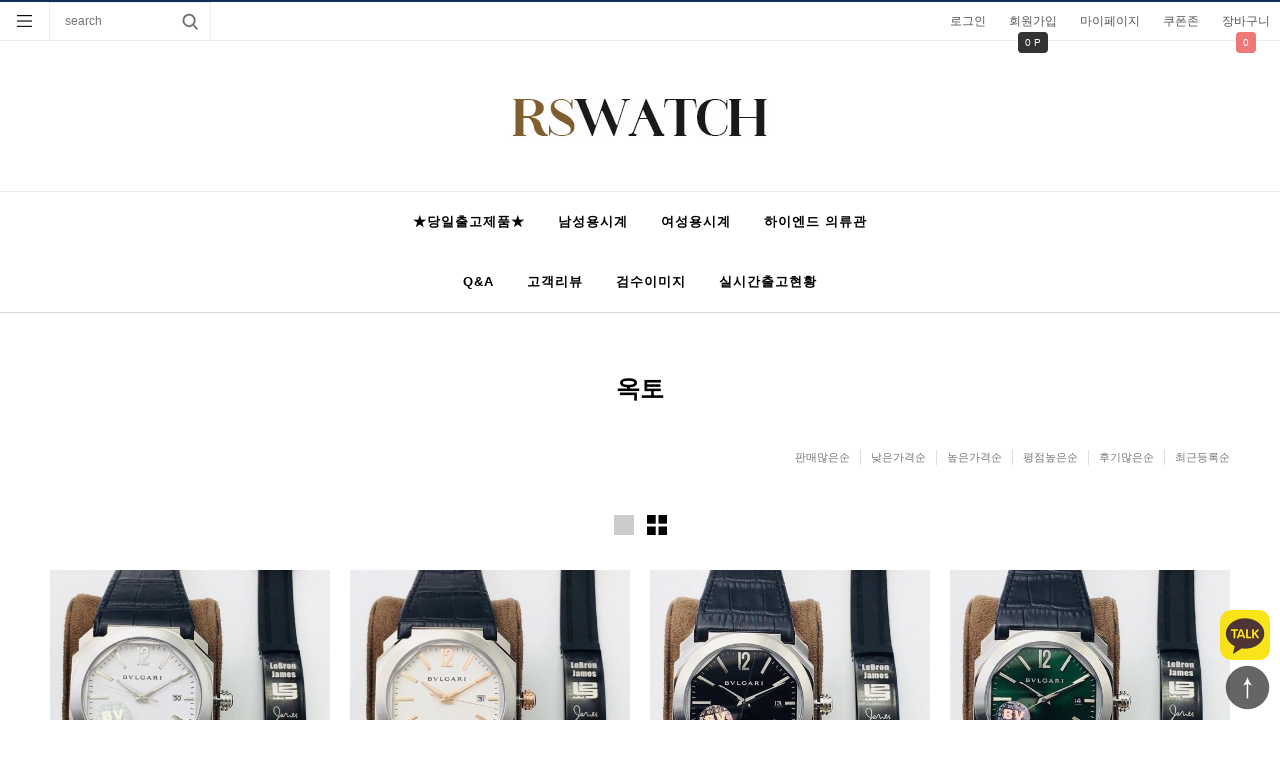

--- FILE ---
content_type: text/html; charset=utf-8
request_url: https://rswatch1.com/shop/list.php?ca_id=10a010
body_size: 8073
content:
<!doctype html>
<html lang="ko">
<head>
         <meta name="image" property="og:image" content="https://rswatch1.com/img/logo.jpg">

<meta charset="utf-8">
<!-- 상품목록 -->
<!-- ################ SEO Generator ################  -->
<meta name="description" content="저희 rs watch는 현지 공장에서 커스텀 제작한 정품급 미러급 SA급 시계들만 취급 하고 있습니다. 최고의 정품급 레플리카 시계를 찾으세요. SA급 시계부터 고품질 정품 시계 레플리카까지 다양한 선택지를 제공합니다. 탁월한 품질과 디자인으로 만족을 느껴보세요.">
    <meta name="keywords" content="불가리 옥토 솔로템포 흰판 가죽밴드 41mm, 불가리 옥토 솔로템포 흰판콤비 가죽밴드 41mm, 불가리 옥토 솔로템포 검판 가죽밴드 41mm, 불가리 옥토 솔로템포 녹판 가죽밴드 41mm, 불가리 옥토 솔로템포 청판 가죽밴드 41mm, 불가리 옥토 솔로템포 흰판 가죽밴드 41mm, 불가리 옥토 솔로템포 흰판콤비 가죽밴드 41mm, 불가리 옥토 솔로템포 금통 흰판 가죽밴드 41mm, 불가리 옥토 솔로템포 금통 흰판 가죽밴드 41mm, 불가리 옥토 솔로템포 블랙금통 가죽밴드 41mm, ">
    <meta property="og:title" content="옥토 레플리카 시계 | SA급 명품 시계 전문 - RS WATCH">
    <meta property="og:url" content="https://rswatch1.com/shop/list-10a010">
    <meta property="og:type" content="website">
    <meta property="og:description" content="저희 rs watch는 현지 공장에서 커스텀 제작한 정품급 미러급 SA급 시계들만 취급 하고 있습니다. 최고의 정품급 레플리카 시계를 찾으세요. SA급 시계부터 고품질 정품 시계 레플리카까지 다양한 선택지를 제공합니다. 탁월한 품질과 디자인으로 만족을 느껴보세요.">
    <link rel="canonical" href="https://rswatch1.com/shop/list-10a010">
<!-- ################ SEO Generator end################ -->


<link rel="alternate" type="application/rss+xml" title="SA급 명품 시계 전문 쇼핑몰 RSWATCH - RSS" href="https://rswatch1.com/as_rss.php" />
<meta name="viewport" content="width=device-width,initial-scale=1.0,minimum-scale=0,maximum-scale=10,user-scalable=yes">
<meta name="HandheldFriendly" content="true">
<meta name="format-detection" content="telephone=no">
<meta http-equiv="X-UA-Compatible" content="IE=edge,chrome=1">
<title>옥토 | 레플리카 시계 - SA급 명품 시계 전문 쇼핑몰 RSWATCH</title>
<link rel="stylesheet" href="https://rswatch1.com/theme/webishop/css/mobile_shop.css?ver=191209">
<link rel="stylesheet" href="https://rswatch1.com/theme/webishop/js/owl.carousel.css?ver=191209">
<link rel="stylesheet" href="https://rswatch1.com/theme/webishop/mobile/skin/shop/basic/style.css?ver=191209">
<link rel="stylesheet" href="https://rswatch1.com/theme/webishop/mobile/skin/latest/shop_basic/style.css?ver=191209">
<!--[if lte IE 8]>
<script src="https://rswatch1.com/js/html5.js"></script>
<![endif]-->
<script>
// 자바스크립트에서 사용하는 전역변수 선언
var g5_url       = "https://rswatch1.com";
var g5_bbs_url   = "https://rswatch1.com/bbs";
var g5_is_member = "";
var g5_is_admin  = "";
var g5_is_mobile = "1";
var g5_bo_table  = "";
var g5_sca       = "";
var g5_editor    = "";
var g5_cookie_domain = "";
var g5_shop_url = "https://rswatch1.com/shop";
var g5_theme_shop_url = "https://rswatch1.com/theme/webishop/shop";
</script>
<script src="https://rswatch1.com/js/jquery-1.8.3.min.js"></script>
<script src="https://rswatch1.com/js/common.js?ver=191203"></script>
<script src="https://rswatch1.com/js/wrest.js?ver=191203"></script>
<script src="https://rswatch1.com/js/placeholders.min.js"></script>
<link rel="stylesheet" href="https://rswatch1.com/js/font-awesome/css/font-awesome.min.css">
<script src="https://rswatch1.com/js/modernizr.custom.70111.js"></script>

<script src="https://rswatch1.com/theme/webishop/js/owl.carousel.min.js?ver=191203"></script>
<script src="https://rswatch1.com/theme/webishop/js/jquery.shop.list.js?ver=191203"></script>
</head>
<body>


<header id="hd">
    
    <div id="skip_to_container"><a href="#container">본1문 바로가기</a></div>
            <div id="hd_tnb">
        <ul>
                        <li><a href="https://rswatch1.com/bbs/login.php?url=https://rswatch1.com/shop/list.php?ca_id=10a010">로그인</a></li>
            <li><a href="https://rswatch1.com/bbs/register.php" id="snb_join">회원가입</a><div class="join-point"><span>0 P</span></div></li>
                        <li><a href="https://rswatch1.com/shop/mypage.php">마이페이지</a></li>
            <li><a href="https://rswatch1.com/shop/couponzone.php">쿠폰존</a></li>
            <li><a href="https://rswatch1.com/shop/cart.php" class="tnb_cart"><span></span>장바구니</a><div class="cart-num"><span>0</span></div></li>
        </ul>
        <button type="button" id="hd_ct">분류</button>
        <form name="frmsearch1" action="https://rswatch1.com/shop/search.php" onsubmit="return search_submit(this);">
        <aside id="hd_sch">
            <div class="sch_inner">
                <h2>상품 검색</h2>
                <label for="sch_str" class="sound_only">상품명<strong class="sound_only"> 필수</strong></label>
                <input type="text" name="q" value="" id="sch_str" required class="frm_input" placeholder="search">
                <input type="submit" value="검색" class="btn_submit">
                <button type="button" class="pop_close"><span class="sound_only">검색 </span>닫기</button>
            </div>

        </aside>
        </form>
        <script>
        $(function (){
            var $hd_sch = $("#hd_sch");
            $("#hd_sch_open").click(function(){
                $hd_sch.css("display","block");
            });
            $("#hd_sch .pop_close").click(function(){
                $hd_sch.css("display","none");
            });
        });

        function search_submit(f) {
            if (f.q.value.length < 2) {
                alert("검색어는 두글자 이상 입력하십시오.");
                f.q.select();
                f.q.focus();
                return false;
            }

            return true;
        }

        </script>
    </div>
    <div class="hd_wr">
        <div id="logo"><a href="https://rswatch1.com/shop/"><img src="https://rswatch1.com/data/common/mobile_logo_img" alt="레플리카 시계 전문 쇼핑몰 SA급 명품 시계 전문 쇼핑몰 RSWATCH"></a></div>
        <div id="category">
    <div class="ct_wr">
                <div class="ct_login">
            <h2>Welcome</h2>
            <p>로그인을 하시면 더 많은 혜택을 <br>받으실 수 있습니다</p>
            <ul class="ct-btn">
                <li><a href="https://rswatch1.com/bbs/register.php" class="btn_1">회원가입</a></li>
                <li><a href="https://rswatch1.com/bbs/login.php?url=https://rswatch1.com/shop/list.php?ca_id=10a010">로그인</a></li>
            </ul>
        </div>
        

        <ul class="cate">
            <li>
                <a href="https://rswatch1.com/shop/list.php?ca_id=10">남성용시계</a>
                <button class="sub_ct_toggle ct_op">남성용시계 하위분류 열기</button>
<ul class="sub_cate sub_cate1">
                    <li>
                        <a href="https://rswatch1.com/shop/list.php?ca_id=1010">- 롤렉스</a>
                        <button type="button" class="sub_ct_toggle ct_op">롤렉스 하위분류 열기</button>
<ul class="sub_cate sub_cate2">
                            <li>
                                <a href="https://rswatch1.com/shop/list.php?ca_id=101010">- 서브마리너</a>
                                                            </li>
                                                    <li>
                                <a href="https://rswatch1.com/shop/list.php?ca_id=101020">- 데이저스트</a>
                                                            </li>
                                                    <li>
                                <a href="https://rswatch1.com/shop/list.php?ca_id=101030">- 데이데이트</a>
                                                            </li>
                                                    <li>
                                <a href="https://rswatch1.com/shop/list.php?ca_id=101040">- 데이토나</a>
                                                            </li>
                                                    <li>
                                <a href="https://rswatch1.com/shop/list.php?ca_id=101050">- 요트마스터1</a>
                                                            </li>
                                                    <li>
                                <a href="https://rswatch1.com/shop/list.php?ca_id=101060">- 요트마스터2</a>
                                                            </li>
                                                    <li>
                                <a href="https://rswatch1.com/shop/list.php?ca_id=101070">- GMT마스터2</a>
                                                            </li>
                                                    <li>
                                <a href="https://rswatch1.com/shop/list.php?ca_id=101080">- 스카이드웰러</a>
                                                            </li>
                                                    <li>
                                <a href="https://rswatch1.com/shop/list.php?ca_id=101090">- 익스플로러2</a>
                                                            </li>
                                                    <li>
                                <a href="https://rswatch1.com/shop/list.php?ca_id=1010a0">- 오이스터 퍼페츄얼</a>
                                                            </li>
                                                    <li>
                                <a href="https://rswatch1.com/shop/list.php?ca_id=1010b0">- 씨드웰러 딥씨</a>
                                                            </li>
                                                    <li>
                                <a href="https://rswatch1.com/shop/list.php?ca_id=1010c0">- 랜드 드웰러</a>
                                                            </li>
                        </ul>
                    </li>
                                    <li>
                        <a href="https://rswatch1.com/shop/list.php?ca_id=1020">- 오데마피게</a>
                        <button type="button" class="sub_ct_toggle ct_op">오데마피게 하위분류 열기</button>
<ul class="sub_cate sub_cate2">
                            <li>
                                <a href="https://rswatch1.com/shop/list.php?ca_id=102010">- 로열오크</a>
                                                            </li>
                                                    <li>
                                <a href="https://rswatch1.com/shop/list.php?ca_id=102020">- 로열오크 오프쇼어</a>
                                                            </li>
                                                    <li>
                                <a href="https://rswatch1.com/shop/list.php?ca_id=102030">- 로열오크 퍼페츄얼 캘린더</a>
                                                            </li>
                                                    <li>
                                <a href="https://rswatch1.com/shop/list.php?ca_id=102040">- 로열오크 크로노그래프</a>
                                                            </li>
                                                    <li>
                                <a href="https://rswatch1.com/shop/list.php?ca_id=102050">- 로열오크 듀얼타임</a>
                                                            </li>
                        </ul>
                    </li>
                                    <li>
                        <a href="https://rswatch1.com/shop/list.php?ca_id=1030">- 파텍필립</a>
                        <button type="button" class="sub_ct_toggle ct_op">파텍필립 하위분류 열기</button>
<ul class="sub_cate sub_cate2">
                            <li>
                                <a href="https://rswatch1.com/shop/list.php?ca_id=103010">- 노틸러스</a>
                                                            </li>
                                                    <li>
                                <a href="https://rswatch1.com/shop/list.php?ca_id=103020">- 아쿠아넛</a>
                                                            </li>
                                                    <li>
                                <a href="https://rswatch1.com/shop/list.php?ca_id=103030">- 칼라트라바</a>
                                                            </li>
                                                    <li>
                                <a href="https://rswatch1.com/shop/list.php?ca_id=103040">- 컴플리케이션</a>
                                                            </li>
                                                    <li>
                                <a href="https://rswatch1.com/shop/list.php?ca_id=103050">- 큐비투스</a>
                                                            </li>
                        </ul>
                    </li>
                                    <li>
                        <a href="https://rswatch1.com/shop/list.php?ca_id=1040">- 까르띠에</a>
                        <button type="button" class="sub_ct_toggle ct_op">까르띠에 하위분류 열기</button>
<ul class="sub_cate sub_cate2">
                            <li>
                                <a href="https://rswatch1.com/shop/list.php?ca_id=104010">- 발롱블루</a>
                                                            </li>
                                                    <li>
                                <a href="https://rswatch1.com/shop/list.php?ca_id=104020">- 탱크</a>
                                                            </li>
                                                    <li>
                                <a href="https://rswatch1.com/shop/list.php?ca_id=104030">- 산토스</a>
                                                            </li>
                                                    <li>
                                <a href="https://rswatch1.com/shop/list.php?ca_id=104040">- 롱드솔로</a>
                                                            </li>
                                                    <li>
                                <a href="https://rswatch1.com/shop/list.php?ca_id=104050">- 파샤</a>
                                                            </li>
                        </ul>
                    </li>
                                    <li>
                        <a href="https://rswatch1.com/shop/list.php?ca_id=1050">- 리차드 밀</a>
                                            </li>
                                    <li>
                        <a href="https://rswatch1.com/shop/list.php?ca_id=1060">- 오메가</a>
                        <button type="button" class="sub_ct_toggle ct_op">오메가 하위분류 열기</button>
<ul class="sub_cate sub_cate2">
                            <li>
                                <a href="https://rswatch1.com/shop/list.php?ca_id=106010">- 씨마스터</a>
                                                            </li>
                                                    <li>
                                <a href="https://rswatch1.com/shop/list.php?ca_id=106020">- 스피드 마스터</a>
                                                            </li>
                                                    <li>
                                <a href="https://rswatch1.com/shop/list.php?ca_id=106030">- 드 빌</a>
                                                            </li>
                        </ul>
                    </li>
                                    <li>
                        <a href="https://rswatch1.com/shop/list.php?ca_id=1070">- 아이더블유씨</a>
                        <button type="button" class="sub_ct_toggle ct_op">아이더블유씨 하위분류 열기</button>
<ul class="sub_cate sub_cate2">
                            <li>
                                <a href="https://rswatch1.com/shop/list.php?ca_id=107010">- 포르투기즈</a>
                                                            </li>
                                                    <li>
                                <a href="https://rswatch1.com/shop/list.php?ca_id=107020">- 파일럿</a>
                                                            </li>
                                                    <li>
                                <a href="https://rswatch1.com/shop/list.php?ca_id=107030">- 아쿠아타이머</a>
                                                            </li>
                                                    <li>
                                <a href="https://rswatch1.com/shop/list.php?ca_id=107040">- 포르토피노</a>
                                                            </li>
                                                    <li>
                                <a href="https://rswatch1.com/shop/list.php?ca_id=107050">- 포르투기저 크로노그래프</a>
                                                            </li>
                                                    <li>
                                <a href="https://rswatch1.com/shop/list.php?ca_id=107060">- 인제니어</a>
                                                            </li>
                        </ul>
                    </li>
                                    <li>
                        <a href="https://rswatch1.com/shop/list.php?ca_id=1090">- 바쉐론 콘스탄틴</a>
                        <button type="button" class="sub_ct_toggle ct_op">바쉐론 콘스탄틴 하위분류 열기</button>
<ul class="sub_cate sub_cate2">
                            <li>
                                <a href="https://rswatch1.com/shop/list.php?ca_id=109010">- 말테</a>
                                                            </li>
                                                    <li>
                                <a href="https://rswatch1.com/shop/list.php?ca_id=109020">- 오버시즈</a>
                                                            </li>
                                                    <li>
                                <a href="https://rswatch1.com/shop/list.php?ca_id=109030">- 페트리모니</a>
                                                            </li>
                                                    <li>
                                <a href="https://rswatch1.com/shop/list.php?ca_id=109040">- 피프티식스</a>
                                                            </li>
                        </ul>
                    </li>
                                    <li>
                        <a href="https://rswatch1.com/shop/list.php?ca_id=10a0">- 불가리</a>
                        <button type="button" class="sub_ct_toggle ct_op">불가리 하위분류 열기</button>
<ul class="sub_cate sub_cate2">
                            <li>
                                <a href="https://rswatch1.com/shop/list.php?ca_id=10a010">- 옥토</a>
                                                            </li>
                        </ul>
                    </li>
                                    <li>
                        <a href="https://rswatch1.com/shop/list.php?ca_id=10b0">- 위블로</a>
                        <button type="button" class="sub_ct_toggle ct_op">위블로 하위분류 열기</button>
<ul class="sub_cate sub_cate2">
                            <li>
                                <a href="https://rswatch1.com/shop/list.php?ca_id=10b010">- 빅뱅</a>
                                                            </li>
                                                    <li>
                                <a href="https://rswatch1.com/shop/list.php?ca_id=10b020">- 클래식퓨전</a>
                                                            </li>
                        </ul>
                    </li>
                                    <li>
                        <a href="https://rswatch1.com/shop/list.php?ca_id=10c0">- 파네라이</a>
                                            </li>
                                    <li>
                        <a href="https://rswatch1.com/shop/list.php?ca_id=10d0">- 브레게</a>
                        <button type="button" class="sub_ct_toggle ct_op">브레게 하위분류 열기</button>
<ul class="sub_cate sub_cate2">
                            <li>
                                <a href="https://rswatch1.com/shop/list.php?ca_id=10d010">- 클래식</a>
                                                            </li>
                        </ul>
                    </li>
                                    <li>
                        <a href="https://rswatch1.com/shop/list.php?ca_id=10f0">- 브라이틀링</a>
                        <button type="button" class="sub_ct_toggle ct_op">브라이틀링 하위분류 열기</button>
<ul class="sub_cate sub_cate2">
                            <li>
                                <a href="https://rswatch1.com/shop/list.php?ca_id=10f010">- 어벤져</a>
                                                            </li>
                                                    <li>
                                <a href="https://rswatch1.com/shop/list.php?ca_id=10f020">- 슈퍼오션</a>
                                                            </li>
                                                    <li>
                                <a href="https://rswatch1.com/shop/list.php?ca_id=10f030">- 네비타이머</a>
                                                            </li>
                                                    <li>
                                <a href="https://rswatch1.com/shop/list.php?ca_id=10f040">- 크로노맷</a>
                                                            </li>
                                                    <li>
                                <a href="https://rswatch1.com/shop/list.php?ca_id=10f050">- 에비에이터</a>
                                                            </li>
                        </ul>
                    </li>
                                    <li>
                        <a href="https://rswatch1.com/shop/list.php?ca_id=10g0">- 블랑팡</a>
                                            </li>
                                    <li>
                        <a href="https://rswatch1.com/shop/list.php?ca_id=10h0">- 예거 르쿨트르</a>
                                            </li>
                </ul>
            </li>
                    <li>
                <a href="https://rswatch1.com/shop/list.php?ca_id=20">여성용시계</a>
                <button class="sub_ct_toggle ct_op">여성용시계 하위분류 열기</button>
<ul class="sub_cate sub_cate1">
                    <li>
                        <a href="https://rswatch1.com/shop/list.php?ca_id=2010">- 까르띠에</a>
                        <button type="button" class="sub_ct_toggle ct_op">까르띠에 하위분류 열기</button>
<ul class="sub_cate sub_cate2">
                            <li>
                                <a href="https://rswatch1.com/shop/list.php?ca_id=201010">- 발롱 블루</a>
                                                            </li>
                                                    <li>
                                <a href="https://rswatch1.com/shop/list.php?ca_id=201020">- 탱크</a>
                                                            </li>
                                                    <li>
                                <a href="https://rswatch1.com/shop/list.php?ca_id=201030">- 산토스</a>
                                                            </li>
                                                    <li>
                                <a href="https://rswatch1.com/shop/list.php?ca_id=201040">- 롱드솔로</a>
                                                            </li>
                                                    <li>
                                <a href="https://rswatch1.com/shop/list.php?ca_id=201050">- 베누아</a>
                                                            </li>
                                                    <li>
                                <a href="https://rswatch1.com/shop/list.php?ca_id=201060">- 팬더</a>
                                                            </li>
                                                    <li>
                                <a href="https://rswatch1.com/shop/list.php?ca_id=201070">- 파샤</a>
                                                            </li>
                        </ul>
                    </li>
                                    <li>
                        <a href="https://rswatch1.com/shop/list.php?ca_id=2020">- 샤넬</a>
                        <button type="button" class="sub_ct_toggle ct_op">샤넬 하위분류 열기</button>
<ul class="sub_cate sub_cate2">
                            <li>
                                <a href="https://rswatch1.com/shop/list.php?ca_id=202010">- J12</a>
                                                            </li>
                                                    <li>
                                <a href="https://rswatch1.com/shop/list.php?ca_id=202020">- 마드모아젤</a>
                                                            </li>
                                                    <li>
                                <a href="https://rswatch1.com/shop/list.php?ca_id=202030">- 보이프렌드</a>
                                                            </li>
                                                    <li>
                                <a href="https://rswatch1.com/shop/list.php?ca_id=202040">- 프리미에르</a>
                                                            </li>
                        </ul>
                    </li>
                                    <li>
                        <a href="https://rswatch1.com/shop/list.php?ca_id=2030">- 에르메스</a>
                                            </li>
                                    <li>
                        <a href="https://rswatch1.com/shop/list.php?ca_id=2040">- 롤렉스</a>
                        <button type="button" class="sub_ct_toggle ct_op">롤렉스 하위분류 열기</button>
<ul class="sub_cate sub_cate2">
                            <li>
                                <a href="https://rswatch1.com/shop/list.php?ca_id=204010">- 데이저스트</a>
                                                            </li>
                                                    <li>
                                <a href="https://rswatch1.com/shop/list.php?ca_id=204020">- 데이데이트</a>
                                                            </li>
                        </ul>
                    </li>
                                    <li>
                        <a href="https://rswatch1.com/shop/list.php?ca_id=2050">- 파텍필립</a>
                                            </li>
                                    <li>
                        <a href="https://rswatch1.com/shop/list.php?ca_id=2060">- 불가리</a>
                        <button type="button" class="sub_ct_toggle ct_op">불가리 하위분류 열기</button>
<ul class="sub_cate sub_cate2">
                            <li>
                                <a href="https://rswatch1.com/shop/list.php?ca_id=206010">- 루체아</a>
                                                            </li>
                                                    <li>
                                <a href="https://rswatch1.com/shop/list.php?ca_id=206020">- 세르펜티</a>
                                                            </li>
                                                    <li>
                                <a href="https://rswatch1.com/shop/list.php?ca_id=206030">- B.제로1</a>
                                                            </li>
                        </ul>
                    </li>
                                    <li>
                        <a href="https://rswatch1.com/shop/list.php?ca_id=2070">- 반클리프앤아펠</a>
                                            </li>
                                    <li>
                        <a href="https://rswatch1.com/shop/list.php?ca_id=2080">- 피아제</a>
                        <button type="button" class="sub_ct_toggle ct_op">피아제 하위분류 열기</button>
<ul class="sub_cate sub_cate2">
                            <li>
                                <a href="https://rswatch1.com/shop/list.php?ca_id=208010">- 라임라이트</a>
                                                            </li>
                                                    <li>
                                <a href="https://rswatch1.com/shop/list.php?ca_id=208020">- 포제션</a>
                                                            </li>
                        </ul>
                    </li>
                                    <li>
                        <a href="https://rswatch1.com/shop/list.php?ca_id=2090">- 예거르쿨트르</a>
                        <button type="button" class="sub_ct_toggle ct_op">예거르쿨트르 하위분류 열기</button>
<ul class="sub_cate sub_cate2">
                            <li>
                                <a href="https://rswatch1.com/shop/list.php?ca_id=209010">- 랑데부</a>
                                                            </li>
                        </ul>
                    </li>
                                    <li>
                        <a href="https://rswatch1.com/shop/list.php?ca_id=20a0">- 바쉐론콘스탄틴</a>
                        <button type="button" class="sub_ct_toggle ct_op">바쉐론콘스탄틴 하위분류 열기</button>
<ul class="sub_cate sub_cate2">
                            <li>
                                <a href="https://rswatch1.com/shop/list.php?ca_id=20a010">- 에제르</a>
                                                            </li>
                        </ul>
                    </li>
                                    <li>
                        <a href="https://rswatch1.com/shop/list.php?ca_id=20b0">- 브레게</a>
                                            </li>
                                    <li>
                        <a href="https://rswatch1.com/shop/list.php?ca_id=20c0">- 오데마피게</a>
                                            </li>
                                    <li>
                        <a href="https://rswatch1.com/shop/list.php?ca_id=20d0">- 프랭크뮬러</a>
                                            </li>
                </ul>
            </li>
                    <li>
                <a href="https://rswatch1.com/shop/list.php?ca_id=30">국내제품(고퀄리티,당일발송)</a>
                <button class="sub_ct_toggle ct_op">국내제품(고퀄리티,당일발송) 하위분류 열기</button>
<ul class="sub_cate sub_cate1">
                    <li>
                        <a href="https://rswatch1.com/shop/list.php?ca_id=3020">- 미러급제품(당일출고)</a>
                                            </li>
                </ul>
            </li>
        </ul>
        <ul class="cate cate-com">
            <li><a href="https://rswatch1.com/bbs/board.php?bo_table=notice">공지사항</a></li>
            <li><a href="https://rswatch1.com/bbs/faq.php">FAQ</a></li>
            <li><a href="https://rswatch1.com/bbs/qalist.php">1:1문의</a></li>
            <li><a href="https://rswatch1.com/shop/itemuselist.php">사용후기</a></li>
            <!--            <li><a href="https://rswatch1.com/shop/personalpay.php">개인결제</a></li>   -->
        </ul>
        <button type="button" class="pop_close"><span class="sound_only">카테고리 </span>닫기</button>
    </div>
</div>

<script>
$(function (){
    var $category = $("#category");

    $("#hd_ct").on("click", function() {
        $category.css("display","block");
    });

    $("#category .pop_close").on("click", function(){
        $category.css("display","none");
    });

    $("button.sub_ct_toggle").on("click", function() {
        var $this = $(this);
        $sub_ul = $(this).closest("li").children("ul.sub_cate");

        if($sub_ul.size() > 0) {
            var txt = $this.text();

            if($sub_ul.is(":visible")) {
                txt = txt.replace(/닫기$/, "열기");
                $this
                    .removeClass("ct_cl")
                    .text(txt);
            } else {
                txt = txt.replace(/열기$/, "닫기");
                $this
                    .addClass("ct_cl")
                    .text(txt);
            }

            $sub_ul.toggle();
        }
    });
});
</script>
        <button type="button" id="hd_sch_open">검색<span class="sound_only"> 열기</span></button>
        
        
    </div>
    <div id="gnb" >
    <ul>
        <li class="gnb_1dli"><a href="/shop/list.php?ca_id=30" class="gnb_1dam">★당일출고제품★</a></li>
        <li class="gnb_1dli" style="z-index:999">
        <a href="https://rswatch1.com/shop/list.php?ca_id=10" class="gnb_1da gnb_1dam">남성용시계</a>
    </li>
    
        <li class="gnb_1dli" style="z-index:998">
        <a href="https://rswatch1.com/shop/list.php?ca_id=20" class="gnb_1da gnb_1dam">여성용시계</a>
    </li>
    
      <li><a href="https://rsmall2.com" class="gnb_1dam">하이엔드 의류관</a></li>
     </ul>
     </div>
     
     <div id="gnb2" >
         <ul>
    <li><a href="https://rswatch1.com/bbs/qalist.php" class="gnb_1dam">Q&A</a></li>
    <li><a href="/shop/itemuselist.php" class="gnb_1dam">고객리뷰</a></li>
    <li><a href="/qc" class="gnb_1dam">검수이미지</a></li>
    <li><a href="https://rswatch1.com/status" class="gnb_1dam">실시간출고현황</a></li> 
        </ul>
    </div>
    





</header>
<div id="container" class="container">
      <h1 id="container_title"><span>옥토</span></h1>
   
<script>
var g5_shop_url = "https://rswatch1.com/shop";
</script>
<script src="https://rswatch1.com/js/shop.mobile.list.js"></script>

<div id="sct">

    <div id="sct_hhtml"></div><div id="sct_sortlst">
<!-- 상품 정렬 선택 시작 { -->
<section id="sct_sort">
    <h2>상품 정렬</h2>

    <ul id="ssch_sort">
        <li><a href="/shop/list.php?ca_id=10a010&amp;sort=it_sum_qty&amp;sortodr=desc">판매많은순</a></li>
        <li><a href="/shop/list.php?ca_id=10a010&amp;sort=it_price&amp;sortodr=asc">낮은가격순</a></li>
        <li><a href="/shop/list.php?ca_id=10a010&amp;sort=it_price&amp;sortodr=desc">높은가격순</a></li>
        <li><a href="/shop/list.php?ca_id=10a010&amp;sort=it_use_avg&amp;sortodr=desc">평점높은순</a></li>
        <li><a href="/shop/list.php?ca_id=10a010&amp;sort=it_use_cnt&amp;sortodr=desc">후기많은순</a></li>
        <li><a href="/shop/list.php?ca_id=10a010&amp;sort=it_update_time&amp;sortodr=desc">최근등록순</a></li>
    </ul>
</section>
<!-- } 상품 정렬 선택 끝 --></div>
<div class="sct-size"> 
    <button type="button" class="btn-size" id="btn-big">이미지크게보기</button>
    <button type="button" class="btn-size active" id="btn-small">이미지작게보기</button>
</div>
<!-- 상품진열 10 시작 { -->
<div class="sct_wrap" >
<ul id="sct_wrap" class="sct sct_10">
<li class="sct_li"><div class="sct_li_wr">
<div class="img_wr"><div class="sct_img"><a href="https://rswatch1.com/shop/item.php?it_id=1681705276" class="sct_a">
<img src="https://rswatch1.com/data/item/1681705276/thumb-KakaoTalk_20230407_161850241_09_480x480.jpg" width="480" height="480" alt="불가리 옥토 솔로템포 흰판 가죽밴드 41mm">
</a></div>
<div class="sct_btn">
            <div class="sct_cart_btn">
                <button type="button" class="btn_cart" data-it_id="1681705276"><span class="sound_only">장바구니</span><i class="fa fa-shopping-cart" aria-hidden="true"></i></button>
                <button type="button" class="btn_wish" data-it_id="1681705276"><span class="sound_only">위시리스트</span><i class="fa fa-heart" aria-hidden="true"></i></button>
            </div>
        </div>
</div><div class="sct_cartop"></div>
<div class="sct_txt"><a href="https://rswatch1.com/shop/item.php?it_id=1681705276" class="sct_a">
불가리 옥토 솔로템포 흰판 가죽밴드 41mm
</a></div>
<div class="sct_cost">
판매가 회원공개
</div>
<div class="sct_icon_wr"><span class="sit_icon"></span></div>
</div></li>
<li class="sct_li"><div class="sct_li_wr">
<div class="img_wr"><div class="sct_img"><a href="https://rswatch1.com/shop/item.php?it_id=1681705217" class="sct_a">
<img src="https://rswatch1.com/data/item/1681705217/thumb-KakaoTalk_20230407_161850241_480x480.jpg" width="480" height="480" alt="불가리 옥토 솔로템포 흰판콤비 가죽밴드 41mm">
</a></div>
<div class="sct_btn">
            <div class="sct_cart_btn">
                <button type="button" class="btn_cart" data-it_id="1681705217"><span class="sound_only">장바구니</span><i class="fa fa-shopping-cart" aria-hidden="true"></i></button>
                <button type="button" class="btn_wish" data-it_id="1681705217"><span class="sound_only">위시리스트</span><i class="fa fa-heart" aria-hidden="true"></i></button>
            </div>
        </div>
</div><div class="sct_cartop"></div>
<div class="sct_txt"><a href="https://rswatch1.com/shop/item.php?it_id=1681705217" class="sct_a">
불가리 옥토 솔로템포 흰판콤비 가죽밴드 41mm
</a></div>
<div class="sct_cost">
판매가 회원공개
</div>
<div class="sct_icon_wr"><span class="sit_icon"></span></div>
</div></li>
<li class="sct_li"><div class="sct_li_wr">
<div class="img_wr"><div class="sct_img"><a href="https://rswatch1.com/shop/item.php?it_id=1681705169" class="sct_a">
<img src="https://rswatch1.com/data/item/1681705169/thumb-KakaoTalk_20230407_161809808_18_480x480.jpg" width="480" height="480" alt="불가리 옥토 솔로템포 검판 가죽밴드 41mm">
</a></div>
<div class="sct_btn">
            <div class="sct_cart_btn">
                <button type="button" class="btn_cart" data-it_id="1681705169"><span class="sound_only">장바구니</span><i class="fa fa-shopping-cart" aria-hidden="true"></i></button>
                <button type="button" class="btn_wish" data-it_id="1681705169"><span class="sound_only">위시리스트</span><i class="fa fa-heart" aria-hidden="true"></i></button>
            </div>
        </div>
</div><div class="sct_cartop"></div>
<div class="sct_txt"><a href="https://rswatch1.com/shop/item.php?it_id=1681705169" class="sct_a">
불가리 옥토 솔로템포 검판 가죽밴드 41mm
</a></div>
<div class="sct_cost">
판매가 회원공개
</div>
<div class="sct_icon_wr"><span class="sit_icon"></span></div>
</div></li>
<li class="sct_li"><div class="sct_li_wr">
<div class="img_wr"><div class="sct_img"><a href="https://rswatch1.com/shop/item.php?it_id=1681705135" class="sct_a">
<img src="https://rswatch1.com/data/item/1681705135/thumb-KakaoTalk_20230407_161809808_09_480x480.jpg" width="480" height="480" alt="불가리 옥토 솔로템포 녹판 가죽밴드 41mm">
</a></div>
<div class="sct_btn">
            <div class="sct_cart_btn">
                <button type="button" class="btn_cart" data-it_id="1681705135"><span class="sound_only">장바구니</span><i class="fa fa-shopping-cart" aria-hidden="true"></i></button>
                <button type="button" class="btn_wish" data-it_id="1681705135"><span class="sound_only">위시리스트</span><i class="fa fa-heart" aria-hidden="true"></i></button>
            </div>
        </div>
</div><div class="sct_cartop"></div>
<div class="sct_txt"><a href="https://rswatch1.com/shop/item.php?it_id=1681705135" class="sct_a">
불가리 옥토 솔로템포 녹판 가죽밴드 41mm
</a></div>
<div class="sct_cost">
판매가 회원공개
</div>
<div class="sct_icon_wr"><span class="sit_icon"></span></div>
</div></li>
<li class="sct_li"><div class="sct_li_wr">
<div class="img_wr"><div class="sct_img"><a href="https://rswatch1.com/shop/item.php?it_id=1681705098" class="sct_a">
<img src="https://rswatch1.com/data/item/1681705098/thumb-KakaoTalk_20230407_161809808_480x480.jpg" width="480" height="480" alt="불가리 옥토 솔로템포 청판 가죽밴드 41mm">
</a></div>
<div class="sct_btn">
            <div class="sct_cart_btn">
                <button type="button" class="btn_cart" data-it_id="1681705098"><span class="sound_only">장바구니</span><i class="fa fa-shopping-cart" aria-hidden="true"></i></button>
                <button type="button" class="btn_wish" data-it_id="1681705098"><span class="sound_only">위시리스트</span><i class="fa fa-heart" aria-hidden="true"></i></button>
            </div>
        </div>
</div><div class="sct_cartop"></div>
<div class="sct_txt"><a href="https://rswatch1.com/shop/item.php?it_id=1681705098" class="sct_a">
불가리 옥토 솔로템포 청판 가죽밴드 41mm
</a></div>
<div class="sct_cost">
판매가 회원공개
</div>
<div class="sct_icon_wr"><span class="sit_icon"></span></div>
</div></li>
<li class="sct_li"><div class="sct_li_wr">
<div class="img_wr"><div class="sct_img"><a href="https://rswatch1.com/shop/item.php?it_id=1681705058" class="sct_a">
<img src="https://rswatch1.com/data/item/1681705058/thumb-KakaoTalk_20230407_161720809_18_480x480.jpg" width="480" height="480" alt="불가리 옥토 솔로템포 흰판 가죽밴드 41mm">
</a></div>
<div class="sct_btn">
            <div class="sct_cart_btn">
                <button type="button" class="btn_cart" data-it_id="1681705058"><span class="sound_only">장바구니</span><i class="fa fa-shopping-cart" aria-hidden="true"></i></button>
                <button type="button" class="btn_wish" data-it_id="1681705058"><span class="sound_only">위시리스트</span><i class="fa fa-heart" aria-hidden="true"></i></button>
            </div>
        </div>
</div><div class="sct_cartop"></div>
<div class="sct_txt"><a href="https://rswatch1.com/shop/item.php?it_id=1681705058" class="sct_a">
불가리 옥토 솔로템포 흰판 가죽밴드 41mm
</a></div>
<div class="sct_cost">
판매가 회원공개
</div>
<div class="sct_icon_wr"><span class="sit_icon"></span></div>
</div></li>
<li class="sct_li"><div class="sct_li_wr">
<div class="img_wr"><div class="sct_img"><a href="https://rswatch1.com/shop/item.php?it_id=1681705015" class="sct_a">
<img src="https://rswatch1.com/data/item/1681705015/thumb-KakaoTalk_20230407_161720809_09_480x480.jpg" width="480" height="480" alt="불가리 옥토 솔로템포 흰판콤비 가죽밴드 41mm">
</a></div>
<div class="sct_btn">
            <div class="sct_cart_btn">
                <button type="button" class="btn_cart" data-it_id="1681705015"><span class="sound_only">장바구니</span><i class="fa fa-shopping-cart" aria-hidden="true"></i></button>
                <button type="button" class="btn_wish" data-it_id="1681705015"><span class="sound_only">위시리스트</span><i class="fa fa-heart" aria-hidden="true"></i></button>
            </div>
        </div>
</div><div class="sct_cartop"></div>
<div class="sct_txt"><a href="https://rswatch1.com/shop/item.php?it_id=1681705015" class="sct_a">
불가리 옥토 솔로템포 흰판콤비 가죽밴드 41mm
</a></div>
<div class="sct_cost">
판매가 회원공개
</div>
<div class="sct_icon_wr"><span class="sit_icon"></span></div>
</div></li>
<li class="sct_li"><div class="sct_li_wr">
<div class="img_wr"><div class="sct_img"><a href="https://rswatch1.com/shop/item.php?it_id=1681704969" class="sct_a">
<img src="https://rswatch1.com/data/item/1681704969/thumb-KakaoTalk_20230407_161720809_480x480.jpg" width="480" height="480" alt="불가리 옥토 솔로템포 금통 흰판 가죽밴드 41mm">
</a></div>
<div class="sct_btn">
            <div class="sct_cart_btn">
                <button type="button" class="btn_cart" data-it_id="1681704969"><span class="sound_only">장바구니</span><i class="fa fa-shopping-cart" aria-hidden="true"></i></button>
                <button type="button" class="btn_wish" data-it_id="1681704969"><span class="sound_only">위시리스트</span><i class="fa fa-heart" aria-hidden="true"></i></button>
            </div>
        </div>
</div><div class="sct_cartop"></div>
<div class="sct_txt"><a href="https://rswatch1.com/shop/item.php?it_id=1681704969" class="sct_a">
불가리 옥토 솔로템포 금통 흰판 가죽밴드 41mm
</a></div>
<div class="sct_cost">
판매가 회원공개
</div>
<div class="sct_icon_wr"><span class="sit_icon"></span></div>
</div></li>
<li class="sct_li"><div class="sct_li_wr">
<div class="img_wr"><div class="sct_img"><a href="https://rswatch1.com/shop/item.php?it_id=1681704921" class="sct_a">
<img src="https://rswatch1.com/data/item/1681704921/thumb-KakaoTalk_20230407_161646189_18_480x480.jpg" width="480" height="480" alt="불가리 옥토 솔로템포 금통 흰판 가죽밴드 41mm">
</a></div>
<div class="sct_btn">
            <div class="sct_cart_btn">
                <button type="button" class="btn_cart" data-it_id="1681704921"><span class="sound_only">장바구니</span><i class="fa fa-shopping-cart" aria-hidden="true"></i></button>
                <button type="button" class="btn_wish" data-it_id="1681704921"><span class="sound_only">위시리스트</span><i class="fa fa-heart" aria-hidden="true"></i></button>
            </div>
        </div>
</div><div class="sct_cartop"></div>
<div class="sct_txt"><a href="https://rswatch1.com/shop/item.php?it_id=1681704921" class="sct_a">
불가리 옥토 솔로템포 금통 흰판 가죽밴드 41mm
</a></div>
<div class="sct_cost">
판매가 회원공개
</div>
<div class="sct_icon_wr"><span class="sit_icon"></span></div>
</div></li>
<li class="sct_li"><div class="sct_li_wr">
<div class="img_wr"><div class="sct_img"><a href="https://rswatch1.com/shop/item.php?it_id=1681704868" class="sct_a">
<img src="https://rswatch1.com/data/item/1681704868/thumb-KakaoTalk_20230407_161646189_09_480x480.jpg" width="480" height="480" alt="불가리 옥토 솔로템포 블랙금통 가죽밴드 41mm">
</a></div>
<div class="sct_btn">
            <div class="sct_cart_btn">
                <button type="button" class="btn_cart" data-it_id="1681704868"><span class="sound_only">장바구니</span><i class="fa fa-shopping-cart" aria-hidden="true"></i></button>
                <button type="button" class="btn_wish" data-it_id="1681704868"><span class="sound_only">위시리스트</span><i class="fa fa-heart" aria-hidden="true"></i></button>
            </div>
        </div>
</div><div class="sct_cartop"></div>
<div class="sct_txt"><a href="https://rswatch1.com/shop/item.php?it_id=1681704868" class="sct_a">
불가리 옥토 솔로템포 블랙금통 가죽밴드 41mm
</a></div>
<div class="sct_cost">
판매가 회원공개
</div>
<div class="sct_icon_wr"><span class="sit_icon"></span></div>
</div></li>
<li class="sct_li"><div class="sct_li_wr">
<div class="img_wr"><div class="sct_img"><a href="https://rswatch1.com/shop/item.php?it_id=1681704833" class="sct_a">
<img src="https://rswatch1.com/data/item/1681704833/thumb-KakaoTalk_20230407_161646189_480x480.jpg" width="480" height="480" alt="불가리 옥토 솔로템포 블랙콤비 가죽밴드 41mm">
</a></div>
<div class="sct_btn">
            <div class="sct_cart_btn">
                <button type="button" class="btn_cart" data-it_id="1681704833"><span class="sound_only">장바구니</span><i class="fa fa-shopping-cart" aria-hidden="true"></i></button>
                <button type="button" class="btn_wish" data-it_id="1681704833"><span class="sound_only">위시리스트</span><i class="fa fa-heart" aria-hidden="true"></i></button>
            </div>
        </div>
</div><div class="sct_cartop"></div>
<div class="sct_txt"><a href="https://rswatch1.com/shop/item.php?it_id=1681704833" class="sct_a">
불가리 옥토 솔로템포 블랙콤비 가죽밴드 41mm
</a></div>
<div class="sct_cost">
판매가 회원공개
</div>
<div class="sct_icon_wr"><span class="sit_icon"></span></div>
</div></li>
<li class="sct_li"><div class="sct_li_wr">
<div class="img_wr"><div class="sct_img"><a href="https://rswatch1.com/shop/item.php?it_id=1681704777" class="sct_a">
<img src="https://rswatch1.com/data/item/1681704777/thumb-KakaoTalk_20230407_161559558_18_480x480.jpg" width="480" height="480" alt="불가리 옥토 솔로템포 블랙콤비 가죽밴드 41mm">
</a></div>
<div class="sct_btn">
            <div class="sct_cart_btn">
                <button type="button" class="btn_cart" data-it_id="1681704777"><span class="sound_only">장바구니</span><i class="fa fa-shopping-cart" aria-hidden="true"></i></button>
                <button type="button" class="btn_wish" data-it_id="1681704777"><span class="sound_only">위시리스트</span><i class="fa fa-heart" aria-hidden="true"></i></button>
            </div>
        </div>
</div><div class="sct_cartop"></div>
<div class="sct_txt"><a href="https://rswatch1.com/shop/item.php?it_id=1681704777" class="sct_a">
불가리 옥토 솔로템포 블랙콤비 가죽밴드 41mm
</a></div>
<div class="sct_cost">
판매가 회원공개
</div>
<div class="sct_icon_wr"><span class="sit_icon"></span></div>
</div></li>
<li class="sct_li"><div class="sct_li_wr">
<div class="img_wr"><div class="sct_img"><a href="https://rswatch1.com/shop/item.php?it_id=1681704732" class="sct_a">
<img src="https://rswatch1.com/data/item/1681704732/thumb-KakaoTalk_20230407_161559558_09_480x480.jpg" width="480" height="480" alt="불가리 옥토 솔로템포 블랙 가죽밴드 41mm">
</a></div>
<div class="sct_btn">
            <div class="sct_cart_btn">
                <button type="button" class="btn_cart" data-it_id="1681704732"><span class="sound_only">장바구니</span><i class="fa fa-shopping-cart" aria-hidden="true"></i></button>
                <button type="button" class="btn_wish" data-it_id="1681704732"><span class="sound_only">위시리스트</span><i class="fa fa-heart" aria-hidden="true"></i></button>
            </div>
        </div>
</div><div class="sct_cartop"></div>
<div class="sct_txt"><a href="https://rswatch1.com/shop/item.php?it_id=1681704732" class="sct_a">
불가리 옥토 솔로템포 블랙 가죽밴드 41mm
</a></div>
<div class="sct_cost">
판매가 회원공개
</div>
<div class="sct_icon_wr"><span class="sit_icon"></span></div>
</div></li>
<li class="sct_li"><div class="sct_li_wr">
<div class="img_wr"><div class="sct_img"><a href="https://rswatch1.com/shop/item.php?it_id=1681704657" class="sct_a">
<img src="https://rswatch1.com/data/item/1681704657/thumb-1_480x480.jpg" width="480" height="480" alt="불가리 옥토 솔로템포 블랙 러버밴드 41mm">
</a></div>
<div class="sct_btn">
            <div class="sct_cart_btn">
                <button type="button" class="btn_cart" data-it_id="1681704657"><span class="sound_only">장바구니</span><i class="fa fa-shopping-cart" aria-hidden="true"></i></button>
                <button type="button" class="btn_wish" data-it_id="1681704657"><span class="sound_only">위시리스트</span><i class="fa fa-heart" aria-hidden="true"></i></button>
            </div>
        </div>
</div><div class="sct_cartop"></div>
<div class="sct_txt"><a href="https://rswatch1.com/shop/item.php?it_id=1681704657" class="sct_a">
불가리 옥토 솔로템포 블랙 러버밴드 41mm
</a></div>
<div class="sct_cost">
판매가 회원공개
</div>
<div class="sct_icon_wr"><span class="sit_icon"></span></div>
</div></li>
<li class="sct_li"><div class="sct_li_wr">
<div class="img_wr"><div class="sct_img"><a href="https://rswatch1.com/shop/item.php?it_id=1681704613" class="sct_a">
<img src="https://rswatch1.com/data/item/1681704613/thumb-KakaoTalk_20230407_161531654_18_480x480.jpg" width="480" height="480" alt="불가리 옥토 솔로템포 콤비 검판 41mm">
</a></div>
<div class="sct_btn">
            <div class="sct_cart_btn">
                <button type="button" class="btn_cart" data-it_id="1681704613"><span class="sound_only">장바구니</span><i class="fa fa-shopping-cart" aria-hidden="true"></i></button>
                <button type="button" class="btn_wish" data-it_id="1681704613"><span class="sound_only">위시리스트</span><i class="fa fa-heart" aria-hidden="true"></i></button>
            </div>
        </div>
</div><div class="sct_cartop"></div>
<div class="sct_txt"><a href="https://rswatch1.com/shop/item.php?it_id=1681704613" class="sct_a">
불가리 옥토 솔로템포 콤비 검판 41mm
</a></div>
<div class="sct_cost">
판매가 회원공개
</div>
<div class="sct_icon_wr"><span class="sit_icon"></span></div>
</div></li>
<li class="sct_li"><div class="sct_li_wr">
<div class="img_wr"><div class="sct_img"><a href="https://rswatch1.com/shop/item.php?it_id=1681704552" class="sct_a">
<img src="https://rswatch1.com/data/item/1681704552/thumb-KakaoTalk_20230407_161531654_09_480x480.jpg" width="480" height="480" alt="불가리 옥토 솔로템포 콤비 흰판 41mm">
</a></div>
<div class="sct_btn">
            <div class="sct_cart_btn">
                <button type="button" class="btn_cart" data-it_id="1681704552"><span class="sound_only">장바구니</span><i class="fa fa-shopping-cart" aria-hidden="true"></i></button>
                <button type="button" class="btn_wish" data-it_id="1681704552"><span class="sound_only">위시리스트</span><i class="fa fa-heart" aria-hidden="true"></i></button>
            </div>
        </div>
</div><div class="sct_cartop"></div>
<div class="sct_txt"><a href="https://rswatch1.com/shop/item.php?it_id=1681704552" class="sct_a">
불가리 옥토 솔로템포 콤비 흰판 41mm
</a></div>
<div class="sct_cost">
판매가 회원공개
</div>
<div class="sct_icon_wr"><span class="sit_icon"></span></div>
</div></li>
</ul>

</div>
<script>

    $(".sct-size button").click(function () {
        $(".sct-size button").removeClass("active");
        $(this).addClass("active");
    });
    $("#btn-small").click(function () {
        $(".sct_wrap").removeClass("big").addClass("small");
    });
    $("#btn-big").click(function () {
        $(".sct_wrap").removeClass("small").addClass("big");
    });

</script>
<!-- } 상품진열 10 끝 -->

    <nav class="pg_wrap"><span class="pg"><span class="sound_only">열린</span><strong class="pg_current">1</strong><span class="sound_only">페이지</span>
<a href="/shop/list.php?ca_id=10a010&amp;sort=&amp;sortodr=&amp;page=2" class="pg_page">2<span class="sound_only">페이지</span></a>
<a href="/shop/list.php?ca_id=10a010&amp;sort=&amp;sortodr=&amp;page=2" class="pg_page pg_end">맨끝</a>
</span></nav>

    <div id="sct_thtml"></div></div>


</div><!-- container End -->

<div id="ft">
    <h2>SA급 명품 시계 전문 쇼핑몰 RSWATCH 정보</h2>
<!--     <ul id="ft_link">
        <li><a href="https://rswatch1.com/bbs/content.php?co_id=company">회사소개</a></li>
        <li><a href="https://rswatch1.com/bbs/content.php?co_id=provision">서비스이용약관</a></li>
        <li><a href="https://rswatch1.com/bbs/content.php?co_id=privacy">개인정보 취급방침</a></li>
    </ul>  -->
    <div class="ft_wr"> 
        <div id="ft_cs" class="ft_con">
            <div>
            <strong class="cs_tel"><a href="https://open.kakao.com/o/sSK7jERh" onclick="fbcontact();"><img src="https://rswatch1.com/img/katalk.gif" width="100%" alt="레플리카 시계 문의"></strong></a>
              
                <p class="cs_info"></p>
                
            </div>
        </div>
        <div id="ft_bank" class="ft_con">
            <h3>BANK INFO</h3>
            <div>
                <p class="name">예금주 : 카톡문의</p>
                <a href="https://rswatch1.com/bbs/faq.php" class="qa_link">자주묻는 질문</a>
            </div>
        </div>
        <div class="ft_con">
            
    <h3><a href="https://rswatch1.com/bbs/board.php?bo_table=notice">EVENT</a></h3>
    <ul>
            <li><i class="fa fa-angle-double-right" aria-hidden="true"></i>
            <a href="https://rswatch1.com/notice/%EA%B5%AD%EB%82%B4%EC%9E%AC%EA%B3%A0%EB%8B%B9%EC%9D%BC%EC%B6%9C%EA%B3%A0-%EC%A0%9C%ED%92%88-%EC%9E%85%EA%B3%A0/?page=1">﻿♥ 국내재고/당일출고 제품 입고 ♥</a>        </li>
            <li><i class="fa fa-angle-double-right" aria-hidden="true"></i>
            <a href="https://rswatch1.com/notice/%EC%8B%A0%EA%B7%9C%ED%9A%8C%EC%9B%90-%EC%9E%AC%EA%B5%AC%EB%A7%A4%ED%9A%8C%EC%9B%90-%ED%95%A0%EC%9D%B8-%EC%9D%B4%EB%B2%A4%ED%8A%B8/?page=1">신규회원 / 재구매회원 할인 이벤트</a>        </li>
            <li><i class="fa fa-angle-double-right" aria-hidden="true"></i>
            <a href="https://rswatch1.com/notice/%EA%B0%80%EC%A0%95%EC%9D%98%EB%8B%AC-%ED%96%89%EC%82%AC/?page=1">﻿♥ 가정의달 행사 ♥</a>        </li>
            <li><i class="fa fa-angle-double-right" aria-hidden="true"></i>
            <a href="https://rswatch1.com/notice/%EC%A0%9C%ED%92%88-%EA%B5%90%ED%99%98-%EB%B0%8F-%EB%B0%98%ED%92%88-%EC%95%88%EB%82%B4%EB%AC%B8/?page=1"><strong>★제품 교환 및 반품 안내문★</strong></a>        </li>
            <li><i class="fa fa-angle-double-right" aria-hidden="true"></i>
            <a href="https://rswatch1.com/notice/%EB%8B%B9%EC%9D%BC-%EC%B6%9C%EA%B3%A0%EC%A0%9C%ED%92%88/?page=1"><strong>★당일 출고제품★</strong></a>        </li>
            </ul>
        </div>
<!--        <div id="ft_if" class="ft_con">
            <h3>COMPANY</h3>
            <strong> RSWATCH</strong>
            <span>주소 : </span><br>
            <span>사업자등록번호 : 111-10-66164</span>
            <span>대표 : RSWATCH</span>
            <span>전화 : 02-123-4567</span>
            <span>팩스 :. 02-123-4568</span>
            <span>운영자 RSWATCH</span><br> 
            <span>통신판매업신고번호 : 890-48-007725</span>
            <span>개인정보 보호책임자 : </span>

            <span>부가통신사업신고번호 : 12345호</span>
        </div>  -->
        <div class="copy">Copyright &copy; 2001-2022 RSWATCH. All Rights Reserved. </div>

    </div>
    <button type="button" id="top_btn2"><a href="https://open.kakao.com/o/sSK7jERh" target=_blank><img src="https://rswatch1.com/bbs/img/kakao.png" width=50px alt="kakao"></a></button>
    <button type="button" id="top_btn"><img src="https://rswatch1.com/theme/webishop/img/top_btn.png" alt="상단으로"></button>
    <script>
    
    $(function() {
        $("#top_btn").on("click", function() {
            $("html, body").animate({scrollTop:0}, '500');
            return false;
        });
    });
    </script>
</div>


<script src="https://rswatch1.com/js/sns.js"></script>



<!-- ie6,7에서 사이드뷰가 게시판 목록에서 아래 사이드뷰에 가려지는 현상 수정 -->
<!--[if lte IE 7]>
<script>
$(function() {
    var $sv_use = $(".sv_use");
    var count = $sv_use.length;

    $sv_use.each(function() {
        $(this).css("z-index", count);
        $(this).css("position", "relative");
        count = count - 1;
    });
});
</script>
<![endif]-->

<script defer src="https://static.cloudflareinsights.com/beacon.min.js/vcd15cbe7772f49c399c6a5babf22c1241717689176015" integrity="sha512-ZpsOmlRQV6y907TI0dKBHq9Md29nnaEIPlkf84rnaERnq6zvWvPUqr2ft8M1aS28oN72PdrCzSjY4U6VaAw1EQ==" data-cf-beacon='{"version":"2024.11.0","token":"3b65fd9dd63e413d8e2f05bc29857c3f","r":1,"server_timing":{"name":{"cfCacheStatus":true,"cfEdge":true,"cfExtPri":true,"cfL4":true,"cfOrigin":true,"cfSpeedBrain":true},"location_startswith":null}}' crossorigin="anonymous"></script>
</body>
<!-- 상품목록 -->
<!-- ################ SEO Generator ################  -->
<script type="application/ld+json">
    {
        "@context": "http://schema.org",
        "@type": "ItemList",
        "itemListElement": [
            {
                "@type": "ListItem",
                "position": 1,
                "url": "https://rswatch1.com/shop/%EB%B6%88%EA%B0%80%EB%A6%AC-%EC%98%A5%ED%86%A0-%EC%86%94%EB%A1%9C%ED%85%9C%ED%8F%AC-%ED%9D%B0%ED%8C%90-%EA%B0%80%EC%A3%BD%EB%B0%B4%EB%93%9C-41mm/",
                "name": "\ubd88\uac00\ub9ac \uc625\ud1a0 \uc194\ub85c\ud15c\ud3ec \ud770\ud310 \uac00\uc8fd\ubc34\ub4dc 41mm",
                "image": [
                    "https://rswatch1.com/data/item/1681705276/KakaoTalk_20230407_161850241_09.jpg"
                ]
            },
            {
                "@type": "ListItem",
                "position": 2,
                "url": "https://rswatch1.com/shop/%EB%B6%88%EA%B0%80%EB%A6%AC-%EC%98%A5%ED%86%A0-%EC%86%94%EB%A1%9C%ED%85%9C%ED%8F%AC-%ED%9D%B0%ED%8C%90%EC%BD%A4%EB%B9%84-%EA%B0%80%EC%A3%BD%EB%B0%B4%EB%93%9C-41mm/",
                "name": "\ubd88\uac00\ub9ac \uc625\ud1a0 \uc194\ub85c\ud15c\ud3ec \ud770\ud310\ucf64\ube44 \uac00\uc8fd\ubc34\ub4dc 41mm",
                "image": [
                    "https://rswatch1.com/data/item/1681705217/KakaoTalk_20230407_161850241.jpg"
                ]
            },
            {
                "@type": "ListItem",
                "position": 3,
                "url": "https://rswatch1.com/shop/%EB%B6%88%EA%B0%80%EB%A6%AC-%EC%98%A5%ED%86%A0-%EC%86%94%EB%A1%9C%ED%85%9C%ED%8F%AC-%EA%B2%80%ED%8C%90-%EA%B0%80%EC%A3%BD%EB%B0%B4%EB%93%9C-41mm/",
                "name": "\ubd88\uac00\ub9ac \uc625\ud1a0 \uc194\ub85c\ud15c\ud3ec \uac80\ud310 \uac00\uc8fd\ubc34\ub4dc 41mm",
                "image": [
                    "https://rswatch1.com/data/item/1681705169/KakaoTalk_20230407_161809808_18.jpg"
                ]
            },
            {
                "@type": "ListItem",
                "position": 4,
                "url": "https://rswatch1.com/shop/%EB%B6%88%EA%B0%80%EB%A6%AC-%EC%98%A5%ED%86%A0-%EC%86%94%EB%A1%9C%ED%85%9C%ED%8F%AC-%EB%85%B9%ED%8C%90-%EA%B0%80%EC%A3%BD%EB%B0%B4%EB%93%9C-41mm/",
                "name": "\ubd88\uac00\ub9ac \uc625\ud1a0 \uc194\ub85c\ud15c\ud3ec \ub179\ud310 \uac00\uc8fd\ubc34\ub4dc 41mm",
                "image": [
                    "https://rswatch1.com/data/item/1681705135/KakaoTalk_20230407_161809808_09.jpg"
                ]
            },
            {
                "@type": "ListItem",
                "position": 5,
                "url": "https://rswatch1.com/shop/%EB%B6%88%EA%B0%80%EB%A6%AC-%EC%98%A5%ED%86%A0-%EC%86%94%EB%A1%9C%ED%85%9C%ED%8F%AC-%EC%B2%AD%ED%8C%90-%EA%B0%80%EC%A3%BD%EB%B0%B4%EB%93%9C-41mm/",
                "name": "\ubd88\uac00\ub9ac \uc625\ud1a0 \uc194\ub85c\ud15c\ud3ec \uccad\ud310 \uac00\uc8fd\ubc34\ub4dc 41mm",
                "image": [
                    "https://rswatch1.com/data/item/1681705098/KakaoTalk_20230407_161809808.jpg"
                ]
            },
            {
                "@type": "ListItem",
                "position": 6,
                "url": "https://rswatch1.com/shop/%EB%B6%88%EA%B0%80%EB%A6%AC-%EC%98%A5%ED%86%A0-%EC%86%94%EB%A1%9C%ED%85%9C%ED%8F%AC-%ED%9D%B0%ED%8C%90-%EA%B0%80%EC%A3%BD%EB%B0%B4%EB%93%9C-41mm-1/",
                "name": "\ubd88\uac00\ub9ac \uc625\ud1a0 \uc194\ub85c\ud15c\ud3ec \ud770\ud310 \uac00\uc8fd\ubc34\ub4dc 41mm",
                "image": [
                    "https://rswatch1.com/data/item/1681705058/KakaoTalk_20230407_161720809_18.jpg"
                ]
            },
            {
                "@type": "ListItem",
                "position": 7,
                "url": "https://rswatch1.com/shop/%EB%B6%88%EA%B0%80%EB%A6%AC-%EC%98%A5%ED%86%A0-%EC%86%94%EB%A1%9C%ED%85%9C%ED%8F%AC-%ED%9D%B0%ED%8C%90%EC%BD%A4%EB%B9%84-%EA%B0%80%EC%A3%BD%EB%B0%B4%EB%93%9C-41mm-1/",
                "name": "\ubd88\uac00\ub9ac \uc625\ud1a0 \uc194\ub85c\ud15c\ud3ec \ud770\ud310\ucf64\ube44 \uac00\uc8fd\ubc34\ub4dc 41mm",
                "image": [
                    "https://rswatch1.com/data/item/1681705015/KakaoTalk_20230407_161720809_09.jpg"
                ]
            },
            {
                "@type": "ListItem",
                "position": 8,
                "url": "https://rswatch1.com/shop/%EB%B6%88%EA%B0%80%EB%A6%AC-%EC%98%A5%ED%86%A0-%EC%86%94%EB%A1%9C%ED%85%9C%ED%8F%AC-%EA%B8%88%ED%86%B5-%ED%9D%B0%ED%8C%90-%EA%B0%80%EC%A3%BD%EB%B0%B4%EB%93%9C-41mm-1/",
                "name": "\ubd88\uac00\ub9ac \uc625\ud1a0 \uc194\ub85c\ud15c\ud3ec \uae08\ud1b5 \ud770\ud310 \uac00\uc8fd\ubc34\ub4dc 41mm",
                "image": [
                    "https://rswatch1.com/data/item/1681704969/KakaoTalk_20230407_161720809.jpg"
                ]
            },
            {
                "@type": "ListItem",
                "position": 9,
                "url": "https://rswatch1.com/shop/%EB%B6%88%EA%B0%80%EB%A6%AC-%EC%98%A5%ED%86%A0-%EC%86%94%EB%A1%9C%ED%85%9C%ED%8F%AC-%EA%B8%88%ED%86%B5-%ED%9D%B0%ED%8C%90-%EA%B0%80%EC%A3%BD%EB%B0%B4%EB%93%9C-41mm-2/",
                "name": "\ubd88\uac00\ub9ac \uc625\ud1a0 \uc194\ub85c\ud15c\ud3ec \uae08\ud1b5 \ud770\ud310 \uac00\uc8fd\ubc34\ub4dc 41mm",
                "image": [
                    "https://rswatch1.com/data/item/1681704921/KakaoTalk_20230407_161646189_18.jpg"
                ]
            },
            {
                "@type": "ListItem",
                "position": 10,
                "url": "https://rswatch1.com/shop/%EB%B6%88%EA%B0%80%EB%A6%AC-%EC%98%A5%ED%86%A0-%EC%86%94%EB%A1%9C%ED%85%9C%ED%8F%AC-%EB%B8%94%EB%9E%99%EA%B8%88%ED%86%B5-%EA%B0%80%EC%A3%BD%EB%B0%B4%EB%93%9C-41mm-2/",
                "name": "\ubd88\uac00\ub9ac \uc625\ud1a0 \uc194\ub85c\ud15c\ud3ec \ube14\ub799\uae08\ud1b5 \uac00\uc8fd\ubc34\ub4dc 41mm",
                "image": [
                    "https://rswatch1.com/data/item/1681704868/KakaoTalk_20230407_161646189_09.jpg"
                ]
            }
        ]
    }
    </script>
<!-- ################  SEO Generator end################ -->


</html>

<!-- list.10.skin.php -->


--- FILE ---
content_type: text/css
request_url: https://rswatch1.com/theme/webishop/css/mobile_shop.css?ver=191209
body_size: 15032
content:
@charset "utf-8";

/* 초기화 */
html {overflow-y:scroll;height:100%}
body {margin:0;padding:0;font-size:0.75em;height:100%;font-family: "맑은 고딕", "Malgun Gothic",sans-serif;}
html, h1, h2, h3, h4, h5, h6, form, fieldset, img {margin:0;padding:0;border:0}
h1, h2, h3, h4, h5, h6 {font-size:1em}
article, aside, details, figcaption, figure, footer, header, hgroup, menu, nav, section {display:block}
header ul, nav ul, footer ul {margin:0;padding:0;list-style:none}
legend {position:absolute;font-size:0;line-height:0;text-indent:-9999em;overflow:hidden}
label, input, button, select,img{vertical-align:middle}
input, button {margin:0;padding:0;font-size:1em;}
button,input[type=submit]{cursor:pointer;font-family:"맑은 고딕", "Malgun Gothic",sans-serif;outline:none}
input[type=text], input[type=password], input[type=submit], input[type=image], button {border-radius:0;font-size:1em;-webkit-appearance:none}
textarea, select {font-size:1em;font-family: "맑은 고딕", "Malgun Gothic",sans-serif}
textarea {border-radius:0;-webkit-appearance:none}
p {margin:0;padding:0;word-break:break-all}
hr {display:none}
pre {overflow-x:scroll;font-size:1.1em}
a:link, a:visited {color:#000;text-decoration:none}
 a:hover,a:focus{color:#d63154;}
ul,li,ol,dt,dd,dl{list-style:none;padding:0;margin:0;}

*, :after, :before {
    -webkit-box-sizing: border-box;
    -moz-box-sizing: border-box;
    box-sizing: border-box;
}

input[type=text],input[type=password], textarea {
-webkit-transition: all 0.30s ease-in-out;
-moz-transition: all 0.30s ease-in-out;
-ms-transition: all 0.30s ease-in-out;
-o-transition: all 0.30s ease-in-out;
outline: none;
}
 
input[type=text]:focus,input[type=password]:focus,  textarea:focus,select:focus {
-webkit-box-shadow:  0 0 5px #9ed4ff;
-moz-box-shadow:  0 0 5px #9ed4ff;
box-shadow: 0 0 5px #9ed4ff;
border: 1px solid #558ab7 !important;
}

@media (max-width:  640px){
    .m_no{display:none}
}
/* 팝업레이어 */
#hd_pop {z-index:1000;position:relative;margin:0 auto;width:100%;height:0px}
#hd_pop h2 {position:absolute;font-size:0;text-indent:-9999em;line-height:0;overflow:hidden}
.hd_pops {position:absolute;border:1px solid #e9e9e9;background:#fff}
.hd_pops_con {}
.hd_pops img{max-width:100%;height:auto}
.hd_pops_footer {padding:10px 0;background:#000;color:#fff;text-align:right}
.hd_pops_footer button {margin-right:5px;padding:5px 10px;border:0;background:#393939;color:#fff}

/* 상단 레이아웃 */
#hd {position:relative;margin:0 0 ;padding: 0;text-align:center}
#hd h1 {position:absolute;font-size:0;text-indent:-9999em;line-height:0;overflow:hidden}

#hd_tnb{border-bottom:1px solid #eee;border-top:2px solid #112e56;position:relative}
#hd_tnb:after {display:block;visibility:hidden;clear:both;content:""}
#hd_tnb li{float:left;width:20%;position:relative}
#hd_tnb li a{line-height:38px;color:#555;display:block;}
#hd_tnb li a:hover{color:#d63154}
#hd_tnb .join-point,#hd_tnb .cart-num{z-index: 1;position: absolute;bottom:-13px;text-align: center;width:100%;left: 0;}
#hd_tnb .join-point span{white-space: nowrap;padding: 2px 7px 1px 7px;border-radius: 4px;font-size: 0.833em;line-height: 18px;;background: #333;color: #fff;text-align: center;display:inline-block;}
#hd_tnb li:hover .join-point span{background:#111}
#hd_tnb .cart-num span{white-space: nowrap;padding: 2px 7px 1px 7px;border-radius: 4px;font-size: 0.833em;line-height: 18px;;background: #ef7878;color: #fff;text-align: center;display:inline-block;}
#hd_tnb li:hover .cart-num span{background:#d63154}
.hd_wr{margin:0 auto;max-width:1220px;position:relative}
#logo{padding:40px 0 }

#hd_sch_open {overflow:hidden;position:absolute;top:25px;right:10px;padding:0 10px;height:2.6em;border:0;background:url(../mobile/shop/img/sch.gif) no-repeat 50% 50%;color:#fff;font-size:0.01em;width:30px;height:30px;-webkit-appearance:none;text-indent:-999px;}
#hd_sch  h2 {position:absolute;font-size:0;text-indent:-9999em;line-height:0;overflow:hidden}
#hd_sch {display:none;z-index:10;}
#hd_sch .btn_submit{text-indent:-999px;overflow:hidden;}
#hd_sch .frm_input:focus{outline:0;border-color:#ff0000}
#ppl_word{margin:7px 0;text-align:right}
#ppl_word a{display:inline-block;color:#333;font-size:0.92em;display:inline-block;padding-left:10px;text-align:center}


#hd_ct {width:30px;height:30px;border:0;background:url('../mobile/shop/img/icon-menu.png') no-repeat 50% 50%;background-size:19px;color:#fff;font-size:1em;text-indent:-9999px;-webkit-appearance:none;float:left}

#hd_mb:after {display:block;visibility:hidden;clear:both;content:""}
#hd_mb li{float:left;width:25%;}
#hd_mb li a{display:block;background:#34b5a1;color:#fff;height:40px;line-height:40px;border-left:1px solid #2d9e8c;font-weight:bold}
#hd_mb li a:hover{background:#2d9e8c}
#hd_mb li:first-child a{border-left:none}

.hd-admin{background:#333;text-align:left;
-webkit-box-shadow:0 3px 5px #ccc; 
-moz-box-shadow:0 3px 5px #ccc;
box-shadow:0 3px 5px #ccc;}
.hd-admin:after {display:block;visibility:hidden;clear:both;content:""}
.hd-admin span{color:#fff;padding:13px 10px;display:inline-block;line-height:15px;}
.hd-admin span strong{color:#e14d64}
.hd-admin a{color:#fff;padding:13px 15px;display:inline-block;float:right;border-left:1px solid #222;line-height:15px;}
.hd-admin a:hover{background:#e14d64}

@media (min-width: 970px){
    #hd_ct{border-right:1px solid #eee;width:50px;height:38px;background-size:15px;}
    #hd_ct:hover{background-color:#f3f3f3}
    #hd_tnb ul{text-align:right;float:right}
    #hd_tnb ul li{width:auto;padding:0 10px;display:inline-block;float:none}
    #hd_sch {display:block;float:left}
    #hd_sch_open{display:none;}
    #hd_sch .pop_close{display:none;}
    #hd_sch .sch_inner{border-right:1px solid #eee;position:relative;}
    #hd_sch .frm_input{background:none;border:0;height:38px;padding:0 15px;padding-right:40px;width:160px}
    #hd_sch .frm_input:focus{background:#f3f3f3}
    #hd_sch .btn_submit{background:url('../mobile/shop/img/icon-sch-pc.png') no-repeat 50% 50%;width:40px;height:38px;position:absolute;top:0;right:0}
}
@media (max-width: 969px){
    #hd_sch{position:fixed;top:0;left:0;width:100%;height:100%;background:rgba(0,0,0,0.9);z-index:999}
    #hd_sch .sch_inner{position:absolute;top:50%;left:0;width:100%;padding:0 10%;margin-top:-40px;}
    #hd_sch .frm_input{background:none;border:0;border-bottom:2px solid #fff;height:40px;padding:0 5px;width:100%;color:#fff;font-size:1.25em}
    #hd_sch .btn_submit{background:url('../mobile/shop/img/icon-sch.png') no-repeat 50% 50%;width:30px;height:40px;position:absolute;top:0;right:10%;background-size:20px}
    #hd_sch .pop_close{position:fixed;top:0;left:0;width:100%;background:url('../mobile/shop/img/icon-close.png') no-repeat 50% 50%;background-size:40px;border:0;height:70px;text-indent:-999px;overflow:hidden}
    #ppl_word{text-align:center}
    #ppl_word a{color:#fff;font-size:1.25em;padding:0 10px;line-height:30px;}
    #logo{padding:20px 0 }
    #logo img{max-height:40px}
    #hd_ct{position:absolute;top:62px;left:10px;width:30px;height:30px;z-index:9}
    .hd-admin a{padding: 13px 10px}

}

/*카테고리*/
#category{display:none;position:fixed;top:0;left:0;width:260px;overflow-y:auto;height:100%; -webkit-backface-visibility: hidden;background:#fff;z-index:909;padding:15px 10px;text-align:left;
-webkit-box-shadow:0 3px 5px #ccc; 
-moz-box-shadow:0 3px 5px #ccc;
box-shadow:3px 0 8px rgba(0,0,0,0.3);}

.ct_login h2{font-size:1.5em;margin:0 0 10px;}
.ct_login p{line-height:1.4em;margin:0 0 10px;color:#737373}
.ct_login ul:after {display:block;visibility:hidden;clear:both;content:""}
.ct_login .ct-btn li{float:left;width:50%;}
.ct_login .ct-btn a{display:block;border:1px solid #ddd;text-align:center;line-height:37px;color:#3d3e3e}
.ct_login .ct-btn a:hover{background:#f3f3f3;}
.ct_login .ct-btn .btn_1{background:#3d3e3e;border-color:#3d3e3e;color:#fff}
.ct_login .ct-btn .btn_1:hover{background:#111}

.ct_login .ct-info{margin:20px 0;position:relative}
.ct_login .ct-info li{float:left;width:25%;text-align:center}
.ct_login .ct-info a{display:block;position:relative}
.ct_login .ct-info img{width:20px;height:20px}
.ct_login .ct-info strong{display:block;font-weight:normal;font-size:0.92em;padding:5px 0 0;color:#777}
.ct_login .ct-info li .num{display:block;position:absolute;top:-5px;left:36px;padding:0 5px;background:#888;color:#fff;border-radius:15px;line-height:15px}
.ct_login .ct-info button{border:0;background:none}

.ct_logout h2{font-size:1.16em}
.ct_logout dl{padding:5px 10px;background:#f3f3f3;margin:10px 0}
.ct_logout dl:after {display:block;visibility:hidden;clear:both;content:""}

#category ul.cate{background:#fff;;width:100%;text-align:left;text-indent:10px;padding:8px 0}
#category ul.cate>li{line-height:20px;font-size:1.083em;font-weight:bold}
#category ul.cate li{position:relative;}
#category ul.cate li a{display:block;padding:9px 0;text-overflow: ellipsis;  overflow: hidden;  white-space: nowrap;padding-right:30px;}
#category ul.cate li .ct_op{display:inline-block;text-indent:-999px;background:url(../mobile/shop/img/cate_op.gif) no-repeat 10px 50% ;height:35px; width:30px;position:absolute;top:0;right:0;border:none}
#category ul.cate li a:hover{color:#d63154;font-weight:bold}
#category ul.cate li .ct_cl{background-position:-12px 50%}
#category ul.sub_cate{display:none;font-size:12px}
#category ul.sub_cate1 li{text-indent:14px;background:#fafafa;font-weight:normal}
#category ul.sub_cate2 li{text-indent:25px;background:#f6f6f6;}
#category ul.sub_cate3 li{text-indent:40px;background:#f3f3f3;}
#category ul.sub_cate4 li{text-indent:55px;background:#efefef;}
#category .pop_close{position:absolute;top:5px;right:5px;width:30px;height:30px; background:url('../mobile/shop/img/icon-close-bl.png') no-repeat 50% 50%;;border:none;text-indent:-99999px;background-size:15px;opacity:0.5}
#category .pop_close:hover,#category .pop_close:focus{opacity:1}

#category .cate-com:before{width:15px;height:2px;content:'';background:#000;display:block;margin:0 10px 20px}
#category ul.cate-com li a{padding:6px 0;font-weight:normal}
#category ul.cate-com li{font-size:1em}


/* 중간 레이아웃 */
#container {}
.container{margin:0 auto;}
.container{margin:0 auto;max-width:1220px;padding:0 10px}
.idx-container{margin:0 auto;}
#container_title {margin:60px 0 0;padding:0;font-size:2em;text-align:center;font-weight:bold;}
#container_title span{display:inline-block;padding-bottom:10px;}
.idx-container #container_title{display:none}           

@media (max-width: 969px){
    #container_title{margin:30px 0 0;font-size:1.25em}
}

/* 하단 레이아웃 */
#ft {margin:20px 0 0;text-align:left;border-top:1px solid #eaeaea;line-height:1.5em}
#ft h2{position:absolute;font-size:0;text-indent:-9999em;line-height:0;overflow:hidden}
#ft  h3{margin:0 0 15px;font-weight:normal;letter-spacing:1px;font-weight:normal;font-size:11px;color:#000}
.ft_wr{margin:0 auto;max-width:1200px;padding:40px 10px 0;}
.ft_wr:after {display:block;visibility:hidden;clear:both;content:""}
.ft_con{width:33%;float:left;padding: 10px 3%;color:#777;line-height:1.7em;word-wrap: break-word;border-left:1px solid #eee;min-height:180px}
#ft_cs{border-left:0}
#ft_cs strong{color:#000;font-size:1.5em}
#ft_cs  p{font-size:0.92em;margin:5px 0 0;color:#777 }
#ft_cs .qa_link{display:inline-block;background:#3d3e3e;padding:0 10px;line-height:32px;color:#fff;margin:10px 0 0 ;font-size:0.92em}
#ft_bank p{margin:0 0 10px;color:#000;font-weight:bold}
#ft_if strong{display:block;color:#000}
#ft_if span{font-size:0.92em;margin-right:5px;display:inline-block}

#ft_link{background:#f3f3f3;padding:25px 0;text-align:center}
#ft_link li{display:inline-block;line-height:14px;padding:0 10px;text-align:left;font-weight:normal;border-left:1px solid #bbb}
#ft_link li:first-child{border:0}
#ft_link li a{color:#555}
#top_btn{position:fixed;right:10px;bottom:10px;border:0;background:none;opacity:0.6;z-index:99}
#top_btn:hover,#top_btn:focus{opacity:1}
#top_btn2{position:fixed;right:10px;bottom:60px;border:0;background:none;opacity:0.9;z-index:9999}
#top_btn2:hover,#top_btn2:focus{opacity:1}
#ft .copy{clear:both;padding:20px 10px;text-align:center;border-top:1px solid #f3f3f3;color:#777;font-size:0.92em}

@media (max-width: 969px){
    #ft{max-width:400px}
    .ft_con{width:100%;padding:20px 10px;min-height:auto;border-left:0;border-top:1px solid #eee}
    .ft_wr{padding:10px;max-width:400px}
    .ft_wr img{max-width:400px}
    #ft_cs{border-top:0}
    #ft_cs a{width:100%;text-align:center}
    #ft_link{padding:15px}
    #ft_link li{padding:0 5px}
}
/* 목록 바로가기 */
.sanchor{border-bottom:1px solid #000;margin:30px 0 10px;text-align:center;font-size:0}
.sanchor:after {display:block;visibility:hidden;clear:both;content:""}
.sanchor li {display:inline-block;margin-bottom:-1px;text-align:center;line-height:40px;font-size:0.92em;font-size:12px;margin-left:-1px}
.sanchor a{display:block;color:#646464;border:1px solid #ddd;border-bottom-color:#000;background:#fcfcfc;padding:0 30px}
.sanchor a:hover{background:#fff}
.sanchor a.sanchor_on {;border:1px solid #000;border-bottom:1px solid #fff;font-weight:bold;color:#000;background:#fff;position:relative}
.sanchor a span{display:inline-block;line-height:18px;padding:0 5px;background:#aaa;color:#fff;border-radius:5px}
.sanchor a.sanchor_on  span{background:#ef7878}

@media (max-width: 969px){
    .sanchor{border:none;border-bottom:0;margin-bottom:15px}
    .sanchor li {width:33.333%;margin-left:-1px}
    .sanchor a{padding:0 5px;border-color:#ddd}
    .sanchor a.sanchor_on{background:#fff;border-color:#000;color:#333}
}
/*아이콘*/
.icon{display:inline-block;font-size:10px;padding:0 5px;line-height:14px;color:#fff;margin:2px}
.icon_soldout{background:#ff0000}
.icon_hit{background:#d5b46c}
.icon_new{background:#a4a4a4}
.icon_rec{background:#99d7a5}
.icon_best{background:#cbb1b5}
.icon_cp{background:#708bcf}
.icon_sale{position:absolute;top:0;left:15px;}
.icon_sale img{width:25px;height:auto}

@media (max-width:  640px){
    .icon_sale img{width:20px;height:auto}
}
/* ########## 쇼핑몰 컨텐츠 ########## */
#sidx{margin:0 auto;padding:0 ;max-width:1200px}

.sct-size {text-align:center;margin:30px 0 }
.sct-size  button{background:none;border:0;width:30px;height:30px;overflow:hidden;text-indent:-999px;opacity:0.2}
.sct-size  #btn-small{background:url(../mobile/shop/img/btn-small.png) no-repeat 50% 50%;background-size:20px;}
.sct-size  #btn-big{background:url(../mobile/shop/img/btn-big.png) no-repeat 50% 50%;background-size:20px;;}
.sct-size .active{opacity:1}

#sidx .sct_wrap{margin:10px}
              
/*  메인리뷰*/
#idx_review{position:relative}
#idx_review .review {padding:0 45px}
#idx_review .rv_li {padding-bottom:10px}
#idx_review .li_wr {border: 1px solid #e5e5e5;padding: 0;box-shadow: 0 3px 3px #fafafa;position: relative;}
#idx_review .li_wr img{width:100%;height:auto}
#idx_review .txt_wr{padding:10px;}
#idx_review .rv_tit{display:block;font-size:1.083em}
#idx_review .rv_prd{padding:5px 0 10px;color:#ef7878;display:block;border-bottom:1px solid #eee;font-style:italic}
#idx_review p{margin-top:10px;line-height:1.5em}

#idx_review .owl-next{position:absolute;top:50%;right:0;margin-top:-18px;background:url(../img/btn_next.png) no-repeat 50%  50%;width:40px;height:40px;text-indent:-999px;overflow:hidden;opacity:0.4}
#idx_review .owl-prev{;position:absolute;top:50%;left:0;margin-top:-18px;background:url(../img/btn_prev.png) no-repeat 50% 50% ;width:40px;height:40px;text-indent:-999px;overflow:hidden;opacity:0.4}
#idx_review .owl-prev:hover,#idx_review .owl-next:hover{opacity:1}
#idx_review .owl-next,#idx_review .owl-prev {background-size:20px}
#idx_review .disabled,#sit_pvi .disabled:hover{opacity:0}

.sev_admin{text-align:right}
.sev_admin .btn_admin{line-height:35px;padding:0 10px;}

/* 장바구니 주문서 공통 */
#sod_chk {margin:10px;}
.sod_list {}
.sod_list .sod_li {background:#fff;border:1px solid #ddd;margin:10px 0}
/*.sod_list .sod_li:hover{border-color:#ef7878;position:relative;}*/
.sod_list .li_name{border-bottom:1px solid #dcdcdc;line-height:1.3em;padding: 10px 10px;font-size:1.083em}
.sod_list .li_op_wr{position:relative;margin:10px;padding-left:90px;min-height:80px}
.sod_list .total_img{position:absolute;top:0;left:0}
.sod_list .mod_options{padding: 0 7px;border: 1px solid #38b2b9;color: #38b2b9;background: #fff;height: 23px;line-height: 21px;margin: 5px 0 0;}
.sod_list .li_prqty{margin:10px 10px ;border-top:1px solid #dcdcdc;padding:10px 0 0}
.sod_list .li_prqty:after {display:block;visibility:hidden;clear:both;content:''}
.sod_list .li_prqty_sp{float:left;width:50%;display:block;line-height:20px;padding:0 7px;text-align :right;}
.sod_list .li_prqty_sp span{float:left}
.sod_list .prqty_sc,.sod_list .prqty_price{border-right:1px solid #dcdcdc}
.sod_list .total_price{background:#f5f5f5;border:1px solid #e2e2e2;display:block;clear:both;margin:10px;text-align:right;padding:5px 10px;line-height:20px}
.sod_list .total_price span{float:left}
.sod_list .total_price strong{font-size:1.25em;color:#ff006c}
.sod_opt li {padding-left: 10px;background: url('../img/bullet.gif') no-repeat 3px 50%;color: #777;margin: 3px 0 5px;line-height: 1.3em;}

#sit_opt_added {margin:0;padding:0;border-bottom:0;background:#fff;list-style:none;}
#sit_opt_added li {padding:10px 0;border-bottom:1px solid #cdcdcd;position:relative}
#sit_opt_added li .opt_name{line-height:18px;padding:0 0 5px;width:100%;text-align:left;}
#sit_opt_added li .opt_count{width:100%}
#sit_opt_added li .opt_count:after {display:block;visibility:hidden;clear:both;content:""}
#sit_opt_added button {float:left;width:30px;height:30px;border:1px solid #cdcdcd;background:#fff;color:#666;font-size:0.92em}
#sit_opt_added button:hover{color:#000}
#sit_opt_added .num_input {float:left;border:0;height:30px;width:40px;border-top:1px solid #e6c6c6;border-bottom:1px solid #e6c6c6;text-align:center;}
#sit_opt_added .num_input:focus{background:#f6d5d5;outline:0}
#sit_opt_added .sit_opt_del{border:0;font-size:15px;background:#d3d3d3;margin-left:3px;background:url(../mobile/shop/img/icon-close-s.png) no-repeat 50% 50% #ed7c7c;;text-indent:-999px;width:30px;height:30px;overflow:hidden}
#sit_opt_added .sit_opt_del:hover{color:#be334a}
#sit_opt_added .sit_opt_prc{float:right;display:block;padding:0 3px;text-align:right;line-height:30px;font-size:1.183em;font-weight:bold;}

#sit_opt_added .btn_frmline {height:1.85em;line-height:1.85em;background:url(../mobile/shop/img/icon-close-s.png) no-repeat 50% 50% #ed7c7c;;text-indent:-999px;width:30px;height:30px;padding:0}
#sit_opt_added .btn_frmline:hover{background-color:#cd7070}
#sit_opt_added li div .sit_qty_plus{overflow:hidden;background:url(../mobile/shop/img/add.png) no-repeat 2px 2px #fff; text-indent:-999px;border:0;width:30px;height:30px;border: 1px solid #e6c6c6;}
#sit_opt_added li div .sit_qty_minus{overflow: hidden;background: url(../mobile/shop/img/add.png) no-repeat -24px 2px  #fff;text-indent: -999px;border: 0;width: 30px;height: 30px;border: 1px solid #e6c6c6;}
#sit_opt_added li div .sit_qty_minus:hover,#sit_opt_added li div .sit_qty_plus:hover{background-color:#fcf5f5}
#sit_opt_added li div .frm_input{width:34px;border:0;height:30px;padding:0 !important;line-height:30px;text-align:center;background:#faf4f4;float:left;border:1px solid #e6c6c6}
#sit_tot_price {margin:15px 0;font-size:1.3em;font-weight:bold;text-align:right;position:relative}
#sit_tot_price span{;font-weight:normal;font-size:13px}
select.it_option,select.it_supply { width: 100%;height: 40px;line-height: 38px;font-size: 13px;color: #862525;border: 1px solid  #e7c7c7 ;background: url(../mobile/shop/img/select.png) no-repeat right #fff;  text-indent: 10px;vertical-align: middle !important;outline: none;-webkit-appearance: none;-moz-appearance: none;}
select.it_option:hover,select.it_supply:hover{background-color:#feefef}
select.it_option:focus,select.it_supply:focus{background-color:#e7c7c7}
select.it_option option{background:#e7c7c7;}

@media (min-width: 970px){
    .sod_list .li_op_wr{width:70%;float:left;margin:10px 0;padding-left: 100px;}

    .sod_list .li_prqty{width:30%;float:right;margin:0;border:0;padding:15px;}
    .sod_list .li_prqty_sp{width:100%;border:0}
    .sod_list .total_img{left:10px}
}


/* 장바구니 */
#mod_option_frm{position:absolute;top:0;left:0;background:#fff;width:100%;z-index:99;border-radius:0 0 3px 3px;border:1px solid #caa8a8;
-webkit-box-shadow:1px 1px 5px rgba(0,0,0,0.4);
-moz-box-shadow: 1px 1px 5px rgba(0,0,0,0.4);
box-shadow: 1px 1px 5px rgba(0,0,0,0.4);}
#mod_option_frm h2{height:45px;line-height:45px;font-size:1.167em;padding:0 15px}
#mod_option_frm  #sit_sel_option{margin:0 15px 10px }
#mod_option_frm #sit_tot_price{margin:15px }
#mod_option_frm  #sit_sel_option ul{;background:#f3f3f3;border:0 }
#mod_option_frm h3{margin: 0 0 10px;color:#5772d5;}
#mod_option_frm  .option_wr {margin:15px ; }
#mod_option_frm  .option_wr label{margin: 0 0 5px;display:block}
#mod_option_frm .btn_confirm{margin:15px ; }
#mod_option_frm .btn_confirm .btn_submit{height:40px;font-size:1.167em;font-weight:bold;padding:0 10px}
#mod_option_frm .btn_confirm .btn_close{position:absolute;top:0;right:0;width:45px;height:45px;border:0;background:none;color:#333;font-size:1.25em}
#mod_option_frm #sit_opt_added li{padding:10px}


#sod_bsk .btn_del_wr{margin:10px 0}
#sod_bsk .sod_ta_wr{background:#fff;}
#sod_bsk .go_shopping{margin: 10px}
#sod_bsk .go_shopping .btn01{height:45px;line-height:43px;font-size:1.167em;font-weight:bold;width:100%;text-align:center}
#m_sod_bsk_tot{background:#f4f4f4;border-radius:5px;padding:5px 10px}
#m_sod_bsk_tot:after{display:block;visibility:hidden;clear:both;content:""}
#m_sod_bsk_tot dt{float:left;width:40%;padding:5px 0 ;line-height:20px;clear:both}
#m_sod_bsk_tot dd{float:left;width:60%;padding:5px 0;text-align:right;line-height:20px}
#m_sod_bsk_tot .sod_bsk_cnt{border-top:1px solid #cdcdcd;font-weight:bold;margin-top:5px;line-height:25px}
#m_sod_bsk_tot .sod_bsk_cnt strong{color:#ff006c;font-size:1.25em}
#sod_bsk_act .btn_submit{height:45px;font-size:1.167em;font-weight:bold;width:100%;margin:10px 0;}

@media (min-width: 970px){
    #sod_bsk_act .btn_submit{width:300px}
}

/* 주문서 작성 */
#sod_frm .od_prd_list{margin:20px 0;background:#fff;}
.od_prd_list .td_chk{border-left:0;}
.od_prd_list .td_prd{border-left:0;position:relative;padding-left:90px;min-height:100px}
.od_prd_list .td_prd .sod_img{position:absolute;top:15px;left:0}
.od_prd_list .td_prd .sod_name{min-height:80px}
.od_prd_list .td_prd .prd_name{font-size:1.167em}
.od_prd_list .total_prc{color:#ff006c;font-weight:bold;font-size:1.167em}

#sod_frm_orderer{padding:10px}
#sod_frm_taker{padding:10px;border-top:1px solid #f3f3f3}
#sod_frm_taker h2,#sod_frm_orderer h2{margin:10px 0;font-size:1.25em}
.odf_list li{}
.odf_list label,.odf_list strong{display:block;margin:7px 0 5px;color:#444;font-weight:normal}
.odf_list .frm_input{width:100%;margin:0 0 5px}
.odf_list .dlv_slt div {background:#f3f3f3;border:1px solid #ccc;margin:5px 0;padding:10px}
.odf_list .dlv_slt div label{display:inline-block;margin:3px 0;color:#000}
#order_address{display:block;width:80px;text-align:center;border: 1px solid #3476be;color: #3476be;;height:30px;line-height:28px;margin:5px 0 0;background:none}
.odf_list .ad_default{display:inline-block;margin:0}
.odf_list .btn_addsch{position:absolute;top:5px;right:5px;border-radius:3px;height:30px;}
.odf_list .add_num{position:relative;display:block;}
.odf_list  textarea{border: 1px solid #ccc;background: #fff;color: #000;vertical-align: middle;border-radius: 3px;padding: 5px;width:100%;height:70px;
-webkit-box-shadow: inset 0 1px 1px rgba(0, 0, 0, .075);
-moz-box-shadow: inset 0 1px 1px rgba(0, 0, 0, .075);
box-shadow: inset 0 1px 1px rgba(0, 0, 0, .075);
}
#m_sod_frm_paysel {margin:10px 0 ;}
#m_sod_frm_paysel ul {margin:0 0 ;background:#fff;padding:0 0 10px;}
#m_sod_frm_paysel ul:after {display:block;visibility:hidden;clear:both;content:""}
#m_sod_frm_paysel li {float:left;padding:5px ;width:46%;height:25px}
#m_sod_frm_paysel .KPAY{background:url('../../../img/kpay.png') no-repeat;width:37px;height:15px;overflow:hidden;text-indent:-999px;display:inline-block;background-size:100%}
#m_sod_frm_paysel .PAYNOW{background:url('../../../img/paynow.png') no-repeat;width:46px;height:15px;overflow:hidden;text-indent:-999px;display:inline-block;background-size:100%;}
#m_sod_frm_paysel .PAYCO{background:url('../../../img/payco.png') no-repeat 1px;width:46px;height:15px;overflow:hidden;text-indent:-999px;display:inline-block;background-size:100%;}
#m_sod_frm_paysel .inicis_lpay{background:url('../../../img/lpay_logo.png') no-repeat;width:35px;height:12px;overflow:hidden;text-indent:-999px;display:inline-block;background-size:100%;}
#m_sod_frm_paysel .inicis_kakaopay{background:url('../../../img/kakao.png') no-repeat 50% 50% #ffeb00;border-radius:30px;height:22px;width:74px;display:inline-block;overflow:hidden;text-indent:-999px;background-size:35px auto}
#m_sod_frm_paysel .kakaopay_icon{background:url('../../../img/kakao.png') no-repeat 50% 50% #ffeb00;border-radius:30px;height:22px;width:74px;display:inline-block;overflow:hidden;text-indent:-999px;background-size:35px auto}
#m_sod_frm_paysel .samsung_pay{margin-left:-23px;background:url('../../../img/samsungpay.png') no-repeat 24px 3px;height:25px;width:106px;display:inline-block;overflow:hidden;text-indent:-999px}

#sod_frm_pay{padding:10px;;border-top:1px solid #f3f3f3}
#sod_frm_pay h2{margin:10px 0;font-size:1.25em}
#sod_frm_pay .cp_btn1,#sod_frm_pay .cp_cancel1{margin-top:0}
.odf_tbl{position:relative}
.odf_tbl table{background:#fff;width:100%;border-collapse:collapse;border-bottom:1px solid #ccc}
.odf_tbl table th{border-top:1px solid #ddd;border-left:1px solid #ddd;background:#f3f3f3;padding: 10px;text-align:left;width:120px;font-weight:normal}
.odf_tbl table td{border-top:1px solid #ddd;border-right:1px solid #ddd;background:#f3f3f3;padding:7px 10px;text-align:right}

#sod_frm_pt_alert{margin:10px 0;color:#328abd;}

.sod_frm_point {padding-top:10px;clear:both;}
.sod_frm_point div{background:#fff;border-bottom:1px solid #ddd;padding:10px;text-align:right}
.sod_frm_point div:after {display:block;visibility:hidden;clear:both;content:''}
.sod_frm_point div label{float:left;line-height:30px}
.sod_frm_point div span{display:block;font-size:0.92em}
.sod_frm_point div span:after {display:block;visibility:hidden;clear:both;content:''}
.sod_frm_point div strong{float:left;color:#666;font-weight:normal}
.sod_frm_point #od_temp_point{height:30px;border:1px solid #ccc;text-align:right}

#settle_bank{background:#fff;border-bottom:1px solid #ccc;padding:10px;text-align:right; clear:both}
#settle_bank select{height:30px;margin:0 0 5px;width:100%;}
#settle_bank #od_deposit_name{height:30px;border:1px solid #ccc;text-align:center;}
#settle_bank label{float:left;line-height:30px}
#sod_frm_pt_info{border-bottom:1px solid #ccc}
.od_coupon{position:absolute;top:0;left:0;background:#fff;width:100%;z-index:99;border-radius:0 0 3px 3px;border:1px solid #caa8a8;
-webkit-box-shadow:1px 1px 5px rgba(0,0,0,0.4);
-moz-box-shadow: 1px 1px 5px rgba(0,0,0,0.4);
box-shadow: 1px 1px 5px rgba(0,0,0,0.4);}
.od_coupon h3{height:45px;line-height:45px;font-size:1.167em;padding:0 15px;text-align:left}
.od_coupon .tbl_head02{margin:0 15px 15px}
.od_coupon .tbl_head02 .btn_frmline {background:#3b67c2;color:#fff;border:0;padding:0 5px;line-height:25px }
.od_coupon .tbl_head02 td{text-align:left;background:#fff !important;border-right:0}
.od_coupon .tbl_head02 th{width:auto !important;border-left:0}
.od_coupon .tbl_head02 .td_mngsmall{width:60px;text-align:center}
.od_coupon .tbl_head02 .td_numbig{width:80px;text-align:right}
.od_coupon .btn_confirm{margin:20px ; }
.od_coupon .btn_confirm .btn_submit{height:40px;font-size:1.167em;font-weight:bold;width:100%;}
.od_coupon .btn_confirm .btn_close{position:absolute;top:0;right:0;width:45px;height:45px;border:0;background:none;color:#333;font-size:1.25em}

.cp_btn ,.cp_btn1{padding:0 7px;border:1px solid #38b2b9;color:#38b2b9;background:#fff;height:23px;line-height:21px;margin:5px 0 0 }
.cp_apply{background:#3b67c2;color:#fff;border:0;padding:0 5px;line-height:25px }
.cp_cancel,.cp_cancel1 {padding:0 7px;border:1px solid #aaa;color:#666;background:#fff;height:23px;line-height:21px;margin:10px 0 0 2px;}

#sod_frm_escrow{margin:10px;}
#sod_frm_escrow h2{font-size:1.25em}
#od_pay_sl h3{font-size:1.25em}

@media (max-width: 640px){
    .sod_frm_point div{background:#f3f3f3;}
}


/* 쿠폰 */
#scp_list li{position:relative;padding: 0}
#scp_list .li_pd{position:relative;padding:10px}
#scp_list .li_title{font-weight:bold;font-size:1.167em;}
#scp_list .pd_price{position:absolute;top:10px;right:10px}
#scp_list .pd_price strong{color:#ff006c;font-size:1.5em;}
#scp_list .li_target{color:#666;margin:5px 0 0;background:#f5f5f5;border-top:1px dashed #ddd;padding:5px 10px;line-height:25px;}
#scp_list .pd_date{float:right;color:#777}

/* 배송지 목록 */
#sod_addr {}
#sod_addr ul {margin:0;padding:0;list-style:none}
#sod_addr li {position:relative;padding:0;border-bottom:1px solid #e9e9e9}
#sod_addr .addr_title{border-bottom:1px solid #ddd;padding:10px 10px 10px 30px;}
#sod_addr .ad_subject{height:30px ;border:1px solid #bbb;width:100%;padding:0 10px}
#sod_addr .ad_chk{position:absolute;top:17px;left:10px}
#sod_addr .addr_info{padding:15px}
#sod_addr .addr_name{margin:0 0 10px;font-weight:bold;font-size:1.083em}
#sod_addr .addr_addr{line-height:1.5em;margin:5px 0;}
#sod_addr .addr_tel{margin:5px 0;color:#666}
#sod_addr .fa-mobile{font-size:14px}
#sod_addr .addr_btn{border-radius:0 0 3px 3px;padding:10px}
#sod_addr .addr_btn:after {display:block;visibility:hidden;clear:both;content:""}
#sod_addr .sel_address{width:32%;float:left;margin-right:1%;height:30px;background:none;border:1px solid #333;color:#333;;padding:0 5px;}
#sod_addr .del_address{display:block;width:32%;text-align:center;float:left;margin-right:1%;border:1px solid #aaa;background:none;color:#888;padding:0 5px;height:30px;line-height:28px;vertical-align:middle}
#sod_addr input[type="radio"]{position:absolute;width:0;height:0;overflow:hidden;visibility:hidden;text-indent:-999px;left: 0;z-index: -1px;}
#sod_addr .add_lb {display: inline-block;float:left;width:32%;text-align:center;border:1px solid #4162ff;color:#4162ff;height:30px;line-height:28px}
#sod_addr input[type="radio"]:checked+.add_lb {;z-index:3;background:#4162ff;color:#fff}

/* 주문내역 */
#sod_v {margin:10px}
#sod_v .td_stat {width:100px}
#sod_v_info {margin:0 0 10px;padding:10px;background:#faecec;color:#883d1a;text-align:center}

/* 주문상세내역 */
#sod_list_inq{}
.sod_fin_list .sod_ta_wr{margin:15px 0;background:#fff}
.sod_fin_list h2 {position:absolute;border:0;font-size:0;line-height:0;content:""}
.sod_fin_list .prqty_stat{margin-top:5px;display:inline-block;padding:3px 5px;background:#6583c5;color:#fff}
.sod_fin_list .li_opt{color: #777;margin: 3px 0;line-height: 1.3em;padding-right:50px}
#sod_sts_wrap{margin:10px 0}
#sod_sts_wrap .btn_wr{border-top:1px solid #bbb;text-align:center}
#sod_sts_explan_open{padding: 0 10px;height: 30px;border: 1px solid #bbb;border-top:1px solid #fff;margin-top:-1px;color: #333;background:none}
#sod_sts_explan{display:none}
#sod_fin_legend{background:#f7f7f7;;margin:0 0 10px;padding:10px;line-height:20px}
#sod_fin_legend:after {display:block;visibility:hidden;clear:both;content:""}
#sod_fin_legend dt{float:left;width:20%}
#sod_fin_legend dd{float:left;width:80%}
#sod_fin_view{margin:10px 0;}
#sod_fin_view h2 {position:absolute;border:0;font-size:0;line-height:0;content:""}
#sod_fin_view h3{font-size:1.167em;margin:20px 0 10px}

#sod_fin_no{margin:10px 0;border:2px solid #b9b9b9;background:#f3f3f3;;color:#444;text-align:center;padding:10px}
#sod_fin_no strong{font-size:1.167em}

#sod_fin_tot{margin:10px 0}
#sod_fin_tot h2{font-size:1.167em;margin:20px 0 10px}
#sod_fin_tot ul{margin:0;padding:0;list-style:none}
#sod_fin_tot li{padding:10px;background:#38b2b9;border-bottom:1px solid #5ec2c7;color:#fff;zoom:1}
#sod_fin_tot li:after{display:block;visibility:hidden;clear:both;content:""}
#sod_fin_tot #alrdy{border-bottom:0 !important}
#sod_fin_tot strong {float:right}

#sod_fin_cancel{margin:10px 0;text-align:center}
#sod_fin_cancel h2{position:absolute;border:0;font-size:0;line-height:0;content:""}
#sod_fin_cancel h2 {position:absolute;font-size:0;line-height:0;overflow:hidden}
#sod_fin_cancel button {height:40px;border:1px solid #5e6b6f;font-weight:bold;padding:0 10px;background:none;color:#5e6b6f;}
#sod_fin_cancel p{text-align:center;background:#ffe0e0;border:2px solid #d50c0c;padding:15px;color:#d50c0c;font-size:1.167em;font-weight:bold}
#sod_fin_cancelfrm {display:none;margin:10px 0 0;text-align:center;background:#fff;padding:15px;max-width:600px;margin:0 auto}
#sod_fin_cancelfrm:after {display:block;visibility:hidden;clear:both;content:""}
#sod_fin_cancelfrm .frm_input {background:#fff;margin: 0 0 ;width:80%;float:left;}
#sod_fin_cancelfrm .btn_frmline{background:#5e6b6f;color:#fff;border:0;height:40px;width:20%;float:left;cursor:pointer}
#sod_fin_test {padding:10px}

/* 마이페이지 */
#smb_my {position:relative;}

#smb_my_ov{;border:1px solid #e6e6e6;margin:0 0 15px;}
#smb_my_ov .hello_name{background:#f8f8f8;text-align:center;padding-bottom:20px;border-bottom:1px solid #e6e6e6;position:relative;}
#smb_my_ov h2 {position:absolute;font-size:0;text-indent:-9999em;line-height:0;overflow:hidden}
#smb_my_ov .my_img{display:inline-block;border-radius:50%;overflow:hidden;position:relative;margin:35px 0 0;
-webkit-box-shadow:0 6px 10px rgba(0,0,0,0.1);
-moz-box-shadow:0 6px 10px rgba(0,0,0,0.1);
box-shadow:0 6px 10px rgba(0,0,0,0.1);}
#smb_my_ov .btn_edit{position:Absolute;bottom:0;left:0;width:100%;background:#959595;line-height:23px;color: #fff;}
#smb_my_ov .btn_edit:hover{background:#d25959;color:#fff}
#smb_my_ov .my_name{margin:10px 0}
#smb_my_ov .btn_out{position:absolute;top:0;right:0;background:#fff;border-bottom:1px solid #e6e6e6;border-left:1px solid #e6e6e6;border-radius:0 0 0 5px;padding:0 5px;line-height:22px;font-size:11px;color:#777}

#smb_my_wr {min-height:560px}

.my_cou_wr{border-bottom:1px solid #e6e6e6;font-weight:bold;}
.my_cou_wr:after {display:block;visibility:hidden;clear:both;content:""}
.my_cou_wr .my_cou{float:left;width:50%;border-right:1px solid #e6e6e6;text-align:center;padding:10px 0}
.my_cou_wr .my_po{float:left;width:50%;text-align:center;padding:10px 0}
.my_cou_wr img{padding:5px 0 0;width:23px;height:auto;}
.my_cou_wr a{color:#d63154}
.my_cou_wr span{display:block;line-height:20px;color:#000}

.my_info{padding:0 10px;line-height:18px}
.my_info dt{border-top:1px solid #e6e6e6;color:#5366ae;padding:10px 0 0;font-size:0.92em}
.my_info dd{padding:0 0 10px;}
.my_info dt:first-child{border:0}

.btn_my_if{width:100%;border:0;background:#fff;padding:10px;background:#f3f3f3}

#smb_my_od{margin:0 0 50px;padding: 0}
#smb_my_od h2{margin:0 0 10px;font-size:1.25em}
#smb_my_wish{margin:0 0 35px}
#smb_my_wish h2{margin:0 0 10px;font-size:1.25em}
#smb_my_wish ul:after {display:block;visibility:hidden;clear:both;content:""}
#smb_my_wish li{float:left;width:25%;padding:5px}
#smb_my_wish li img{width:100%;height:auto;}
#smb_my_wish li  a{display:block;margin:5px 0;font-weight:bold}

@media (min-width: 970px){
    #smb_my_ov{position:absolute;top:0;left:0;width:280px}
    #smb_my {padding:10px;padding-left:300px}
    .btn_my_if{display:none;}
}
@media (max-width: 969px){
    .my_info{display:none}
}
@media (max-width:  640px){
        #smb_my_wish li {width:50%}

}

/* 위시리스트 */
#sod_ws {margin:10px;border-top:1px solid #ddd;}
#sod_ws li{background:#fff;border-bottom:1px solid #ddd;margin:10px 0;position:relative;border-radius:3px}
#sod_ws .wish_img{ position: absolute;top: 50%;left: 20px;z-index: 10;width: 70px;height: 70px;margin-top: -35px;border-radius:50%;overflow:hidden;z-index:4}
#sod_ws .wish_info{padding:15px 15px 15px 100px;min-height:90px}
#sod_ws .wish_chk{position:absolute;top:5px;left:5px;z-index:9}
#sod_ws .info_date{color:#777;display:block;font-size:0.92em;margin:5px 0 0}
#sod_ws .wish_prd{display:block;font-weight:bold;font-size:1.083em}
#sod_ws .wish_del{position:absolute;bottom:10px;right:10px;}
#sod_ws .wish_del a{display:block;width:30px;height:30px;line-height:30px;background:#eee;border-radius:3px;color:#777;text-align:center;font-size:1.25em}
#sod_ws .sold_out{display:inline-block;padding:3px 5px;background:#ff0000;color:#fff}

#sod_ws_act {text-align:center;margin:10px 0;}
#sod_ws_act:after {display:block;visibility:hidden;clear:both;content:''}
#sod_ws_act .btn01{float:left;width:49%;height: 45px;background: #3d3e3e;;font-weight: bold;border: 0;color: #fff;font-weight: bold;font-size:1.25em}
#sod_ws_act .btn01:hover{background:#222}
#sod_ws_act .btn02{float:right;width:49%;height: 45px;border:1px solid #ddd;color: #333;font-weight: bold;background: #fff;font-weight: bold;font-size:1.25em;}
#sod_ws_act .btn02:hover{background:#f3f3f3}

@media (min-width: 970px){
    #sod_ws_act {max-width:400px;margin:20px auto 0}

}

/* 주문내역 include  */
#sod_inquiry li:first-child{border-top:1px solid #ccc}
#sod_inquiry li {background:#fff;border:1px solid #ccc;border-top:0;padding:15px;margin:0;border-bottom:1px dashed  #ccc;position:relative;border-radius:5px}
#sod_inquiry li .idtime_link{font-weight:bold;font-size:1.167em}
#sod_inquiry li .idtime_time{position:absolute;top:15px;right:15px;color:#999}
#sod_inquiry li .inquiry_name{margin:10px 0;color:#666}
#sod_inquiry li .inquiry_price{font-size:1.25em;font-weight:bold}
#sod_inquiry li .inv_status{display:block;text-align:center;margin:5px 0 0;font-weight:bold}
#sod_inquiry li .inv_inv{display:inline-block;text-align:center;line-height:23px;background: #ebf1f6;color: #002c84;border: 1px solid #d6e2f8;border-radius:3px;padding:0 10px;}
#sod_inquiry li .inv_inv i{}
#sod_inquiry .inquiry_idtime{padding-bottom:10px;border-bottom:1px solid #eee}

.status_01{display:block;background:#fda83c;color:#fff;line-height:30px;}
.status_02{display:block;background:#ff6f6f;color:#fff;line-height:30px;}
.status_03{display:block;background:#5bd085;color:#fff;line-height:30px;}
.status_04{display:block;background:#6fa8ff;color:#fff;line-height:30px;}
.status_05{display:block;background:#333;color:#fff;line-height:30px;}
.status_06{display:block;background:#f3f3f3;border:1px solid #ddd;color:#666;line-height:30px;font-weight:bold}


@media (min-width: 970px){

    #sod_inquiry .inquiry_inv{position:absolute;bottom:10px;right:10px;max-width:30%;text-align:right}
    #sod_inquiry li .inquiry_name{padding-right:30%}
    #sod_inquiry li .inv_status{display:inline-block}
    #sod_inquiry li .inv_status span{line-height:25px;padding:0 10px;display:inline-block;font-size:0.92em;border-radius:5px}
}
@media (max-width: 969px){
    #sod_inquiry li .inv_inv{width:100%;margin-top:10px}
}



/* 주문상세내역 중 현금영수증 발급 */
#scash {}
#scash section {padding:10px 0}
#scash h2 {margin:0 0 10px;text-align:center}
#scash .tbl_head01 th {padding:0 10px;border-top:1px solid #eee;border-bottom:1px solid #eee;background:#f2f5f9;text-align:left;}
#scash_apply {padding:10px 0 15px;text-align:center}
#scash_apply button {padding:10px;border:0;background:#565e60;color:#fff}
#scash_copy {text-align:center}

/* 화면낭독기 사용자용 */
#hd_login_msg {position:absolute;top:0;left:0;width:1px;height:1px;overflow:hidden}
.msg_sound_only, .sound_only {display:inline-block !important;position:absolute;top:0;left:0;margin:0 !important;padding:0 !important;width:1px !important;height:1px !important;font-size:0;text-indent:-9999em;line-height:0;border:0 !important;overflow:hidden !important}

/* 본문 바로가기 */
#skip_to_container a {z-index:100000;position:absolute;font-size:0;line-height:0;overflow:hidden;left:0}
#skip_to_container a:focus, #skip_to_container a:active {width:100%;height:75px;background:#21272e;color:#fff;font-size:1.5em;font-weight:bold;text-align:center;text-decoration:none;line-height:3.3em}

/* 이미지 등비율 리사이징 */
.img_fix {width:100%;height:auto}

/* 캡챠 자동등록(입력)방지 기본 -pc */
#captcha {position:relative}
#captcha legend {position:absolute;margin:0;padding:0;font-size:0;line-height:0;text-indent:-9999em;overflow:hidden;}
#captcha #captcha_img {;height:40px;border:1px solid #898989;;vertical-align:top;padding:0;margin:0}
#captcha #captcha_mp3 {;margin:0;padding:0;width:40px;height:40px;border:0;background:transparent;vertical-align:middle;overflow:hidden;cursor:pointer;width:40px;height:40px;background:url('../../../img/captcha.png') no-repeat;text-indent:-999px;;border-radius:3px}
#captcha #captcha_reload {margin:0;padding:0;width:40px;height:40px;border:0;background:transparent;vertical-align:middle;overflow:hidden;cursor:pointer;background:url('../../../img/captcha.png') no-repeat  0 -40px;text-indent:-999px;border-radius:3px}
#captcha #captcha_key {margin:0 0 0 3px;padding:0 5px;width:90px;height:40px;border:1px solid #ccc;background:#fff;font-size:1.333em;font-weight:bold;text-align:center;border-radius:3px;vertical-align:top}
#captcha #captcha_info {display:block;margin:3px 0 5px ;font-size:0.95em;letter-spacing:-0.1em}

/* 캡챠 자동등록(입력)방지 기본 - mobile */
#captcha.m_captcha audio {display:block;margin:0 0 5px}

/* Mobile화면으로 */
#mobile_cng {display:block;margin:5px;padding:5px 0;border:1px solid #eee;border-radius:2em;background:#fff;color:#000;font-size:2em;text-decoration:none;text-align:center}

/* ckeditor 단축키 */
.cke_sc {margin:0 0 5px;text-align:right}
.btn_cke_sc{display:inline-block;padding:0 10px;height:23px;border:1px solid #ccc !important;background:#fafafa !important;color:#000 !important;text-decoration:none !important;line-height:1.9em;vertical-align:middle}
.cke_sc_def {margin:0 0 5px;padding:10px;border:1px solid #ccc;background:#f2f5f9;text-align:center}
.cke_sc_def dl {margin:0 0 5px;text-align:left}
.cke_sc_def dl:after {display:block;visibility:hidden;clear:both;content:""}
.cke_sc_def dt, .cke_sc_def dd {float:left;margin:0;padding:5px 0;border-bottom:1px solid #e9e9e9}
.cke_sc_def dt {width:20%;font-weight:bold}
.cke_sc_def dd {width:30%}

/* 콘텐츠별 스타일 */
.cnt_cmt {display:inline-block;margin:0 0 0 5px;font-weight:bold}

/* 버튼 */
.btn{display:inline-block;padding:0 10px;height:35px;line-height:35px;font-weight:bold}
a.btn01 {display:inline-block;padding:0 7px;;border: 1px solid #ccc;border-bottom: 1px solid #aaa;;background:#fff;color:#333;text-decoration:none;vertical-align:middle}
a.btn01:focus, a.btn01:hover {text-decoration:none}
button.btn01 {display:inline-block;margin:0;padding:7px;border:1px solid #ccc;background:#fff;color:#666;text-decoration:none}
a.btn02 {display:inline-block;padding:8px 7px 7px;border:1px solid #3b3c3f;background:#4b545e;color:#fff;text-decoration:none;vertical-align:middle}
a.btn02:focus, .btn02:hover {text-decoration:none}
button.btn02 {display:inline-block;margin:0;padding:7px;border:1px solid #3b3c3f;background:#4b545e;color:#fff;text-decoration:none}
.btn_confirm {text-align:center} /* 서식단계 진행 */
.btn_submit {border:0;background:#3d3e3e;color:#fff !important;letter-spacing:-0.1em}
fieldset .btn_submit {height:24px;line-height:1em;color:#fff}
.btn_submit:hover{background:#222}
a.btn_cancel {display:inline-block;border:1px solid #ccc;background:#fff;color:#000;text-decoration:none;vertical-align:middle}
button.btn_cancel {display:inline-block;padding:7px;border:1px solid #ccc;background:#fafafa;color:#000;vertical-align:top;text-decoration:none}
a.btn_frmline, button.btn_frmline {display:inline-block;padding:0 5px;height:1.9em;border:0;background:#333;color:#fff;letter-spacing:-0.1em;text-decoration:none;vertical-align:top;line-height:1.9em} /* 우편번호검색버튼 등 */
button.btn_frmline {font-size:1em}

/* 게시판용 버튼 */
a.btn_b01,.btn_b01 {display:inline-block;border: 1px solid #ddd;background:#fff;color: #3d3e3e;text-decoration:none;vertical-align:middle}
.btn_b01:hover, .btn_b01:hover {}
a.btn_b02 ,.btn_b02{display:inline-block;background:#333;color:#fff;text-decoration:none;vertical-align:middle;border:0}
a.btn_b02:hover, .btn_b02:hover {}
a.btn_b03, .btn_b03 {display:inline-block;line-height:28px;border:1px solid #ed6478;color:#ed6478;background:none;text-decoration:none;vertical-align:middle}
a.btn_b03:hover, .btn_b03:hover {}
a.btn_admin ,.btn_admin{display:inline-block;background:#e8180c;border:0;color:#fff;text-decoration:none;vertical-align:middle} /* 관리자 전용 버튼 */
a.btn_admin:focus, a.btn_admin:hover {}

/*버튼효과*/
.owl-stage{
    margin: 0 auto;
}

/* 기본테이블 */
.tbl_wrap {margin:0 0 10px}
.tbl_wrap table {width:100%;border-collapse:collapse;border-spacing:0}
.tbl_wrap caption {padding:10px 0;color:#4b8b99;font-weight:bold;text-align:left}

.tbl_head01 {margin:0 0 10px}
.tbl_head01 caption {padding:0;font-size:0;line-height:0;overflow:hidden}
.tbl_head01 thead th {padding:10px 0;font-weight:normal;text-align:center;border-top:1px solid #ddd;border-bottom:1px solid #ddd;background:#fafafa;height:40px}
.tbl_head01 thead th input {vertical-align:top} /* middle 로 하면 게시판 읽기에서 목록 사용시 체크박스 라인 깨짐 */
.tbl_head01 tfoot th, .tbl_head01 tfoot td {padding:10px 0;border-top:1px solid #c1d1d5;border-bottom:1px solid #c1d1d5;background:#d7e0e2;text-align:center}
.tbl_head01 tbody th {padding:8px 0;border-bottom:1px solid #e8e8e8}
.tbl_head01 td {color:#666;background:#fff;;padding:10px 5px;border-bottom:1px solid #ecf0f1;line-height:1.4em;height:60px;word-break:break-all}
.tbl_head01 tbody tr:hover td{background:#fafafa;}
.tbl_head01 a:hover {text-decoration:underline}

.tbl_head02 {margin:15px}
.tbl_head02 caption  {position:absolute;font-size:0;text-indent:-9999em;line-height:0;overflow:hidden}
.tbl_head02 thead th {padding:7px 0;border-top:1px solid #333;border-bottom:1px solid #ddd;background:#f3f3f3;color:#333;font-size:0.95em;text-align:center;}
.tbl_head02 thead a {color:#383838}
.tbl_head02 thead th input {vertical-align:top} /* middle 로 하면 게시판 읽기에서 목록 사용시 체크박스 라인 깨짐 */
.tbl_head02 tfoot th {border-top:1px solid #666;border-bottom:1px solid #666;background:#484848;color:#fff}
.tbl_head02 tfoot td {background:#484848;color:#fff;font-weight:bold;text-align:center}
.tbl_head02 tbody th {padding:5px 0;border-top:1px solid #e9e9e9;border-bottom:1px solid #e9e9e9}
.tbl_head02 td {padding:5px 3px;border-bottom:1px solid #e9e9e9;line-height:1.4em;word-break:break-all}

.tbl_head03 {margin:0 0 10px}
.tbl_head03 table{border-bottom:1px solid #d3d3d3}
.tbl_head03 caption {padding:0;font-size:0;line-height:0;overflow:hidden}
.tbl_head03 thead th {padding:12px 0;border-top:2px solid #000;border-bottom:1px solid #d3d3d3;background:#fff;color:#383838;font-size:0.95em;text-align:center;letter-spacing:-0.1em}
.tbl_head03 thead a {color:#383838}
.tbl_head03 thead th input {vertical-align:top} /* middle 로 하면 게시판 읽기에서 목록 사용시 체크박스 라인 깨짐 */
.tbl_head03 tfoot th, .tbl_head03 tfoot td {padding:10px 0;border-top:1px solid #c1d1d5;border-bottom:1px solid #c1d1d5;background:#d7e0e2;text-align:center}
.tbl_head03 tbody th {padding:10px 0;border-top:1px solid #e9e9e9;border-bottom:1px solid #e9e9e9}
.tbl_head03 td {padding:15px 5px;border-top:1px solid #f3f3f3;border-left:1px solid #f3f3f3;line-height:1.5em;word-break:break-all}
.tbl_head03 td:first-child{border-left:0}
.tbl_head03 a {}

/* 폼 테이블 */
.tbl_frm01 {}
.tbl_frm01 th {padding:10px 0;width:90px;border:1px solid #e9e9e9;border-left:0;text-align:left}
.tbl_frm01 td {padding:10px 5px;border-top:1px solid #e9e9e9;border-bottom:1px solid #e9e9e9;background:transparent}
.wr_content textarea,.tbl_frm01 textarea,.form_01 textarea, .frm_input {border:1px solid #ccc;background:#fff;color:#000;vertical-align:middle;border-radius:3px;padding:5px;font-size:1.083em;max-width:100%;
-webkit-box-shadow: inset 0 1px 1px rgba(0, 0, 0, .075);
-moz-box-shadow: inset 0 1px 1px rgba(0, 0, 0, .075);
box-shadow: inset 0 1px 1px rgba(0, 0, 0, .075);}
.frm_input {height:40px;}
.tbl_frm01 textarea {width:100%;height:100px}
.tbl_frm01 a {text-decoration:none}
.tbl_frm01 .frm_address {margin-top:5px;width:100%}
.tbl_frm01 .frm_file {display:block;margin-bottom:5px;width:100%}
.tbl_frm01 .frm_info {display:block;padding:5px 0 0;color:#666;line-height:1.3em}

/* 기본리스트 */
.list_01{padding:0 ;}
.list_01 li{background:#fff;border-radius:3px;margin:10px 0;padding:10px 15px;border:1px solid #ccc}

/* 기본폼 */
.form_01{margin:10px}
.form_01 div{margin:5px 0;position:relative}
.form_01 li{margin:5px 0;position:relative}
.form_01 textarea, .frm_input {border:1px solid #ccc;background:#fff;color:#000;vertical-align:middle;border-radius:3px;padding:5px;max-width:100%;}
.form_01 textarea {width:100%;height:100px}
.frm_input {height:40px}
.full_input{width:100%} 
.form_01 .frm_file {display:block;margin-bottom:5px;width:100%}
.form_01 select{height:40px;border-radius:3px}
.form_01 .frm_info{font-size:0.92em;color:#4162ff;text-align:left;margin:3px 0 10px;display:block;line-height:1.3em}

/* 자료 없는 목록 */
.empty_table {padding:50px 0 !important;text-align:center !important;color:#666 !important}
.empty_list {padding:50px 0 !important;text-align:center !important;color:#666 !important}

/* 필수입력 */
.required, textarea.required {background-image:url('../img/require.png')  !important;background-repeat:no-repeat   !important;background-position:right top  !important;}

/* 테이블 그리드 padding 0 5px 고려한 넓이 */
.grid_1 {width:40px}
.grid_2 {width:100px}
.grid_3 {width:120px}
.grid_4 {width:190px}
.grid_5 {width:240px}
.grid_6 {width:290px}
.grid_7 {width:340px}
.grid_8 {width:390px}
.grid_9 {width:440px}
.grid_10 {width:490px}
.grid_11 {width:540px}
.grid_12 {width:590px}
.grid_13 {width:640px}
.grid_14 {width:690px}
.grid_15 {width:740px}
.grid_16 {width:790px}
.grid_17 {width:840px}
.grid_18 {width:890px}

/* 테이블 항목별 정의 */
.td_chk {width:50px;text-align:center}
.td_group {width:100px;text-align:center}
.td_board {width:120px;text-align:center}
.td_statsmall {width:50px;text-align:center}
.td_num {width:50px;text-align:center}
.td_numbig {width:100px;text-align:center}
.td_mb_id {width:100px;text-align:center}
.td_nick {width:100px;text-align:center}
.td_name {width:100px;text-align:left}
.td_namesmall {width:100px;text-align:left}
.td_date {width:50px;text-align:center}
.td_datetime {text-align:center}
.td_mngsmall {width:50px;text-align:center}
.td_mng {width:80px;text-align:center}
.td_stat {text-align:center}
.td_dvr{text-align:center}

/* 새창 기본 스타일 */
.new_win {}
.new_win #win_title {font-size: 1.2em;font-weight: bold;height: 50px;padding: 10px;line-height: 30px;background:#ef7878;color: #fff;}
.new_win #win_title .sv {font-size:0.75em;line-height:1.2em}
.new_win_con{margin:10px}
.new_win .list_01{margin:10px}
.new_win .win_ul {margin:10px}
.new_win .win_ul li{display:inline-block;}
.new_win .win_ul li a{display: block;line-height: 24px;padding: 0 10px;}
.new_win .win_ul li .selected {background: #4162ff;color: #fff;border-radius: 13px;
-webkit-box-shadow: 0 0 5px rgba(65,98,255,0.8);
-moz-box-shadow: 0 0 5px rgba(65,98,255,0.8);
box-shadow: 0 0 8px rgba(65,98,255,0.8);}

.new_win .win_desc {margin:5px 0;font-size:0.92em;color:#4162ff}

.new_win .win_btn {clear:both;margin:10px;text-align:center}
.new_win .win_btn a {display:inline-block;height:40px;line-height:40px;font-weight:bold}
.new_win .win_btn .btn_close {display:inline-block;padding:0 10px;border:0;background:#c6c6d2;color:#666;text-decoration:none;font-weight:bold;height:40px;border-radius:3px;margin:10px 0}
.new_win .win_btn .btn_submit{width:100%;height:40px;line-height:40px;border-radius:3px;margin:0 0 20px;display:inline-block;font-weight:bold}

/* 자바스크립트 alert 대안 */
#validation_check {margin:100px auto;width:500px}
#validation_check h1 {margin-bottom:20px;font-size:1.3em}
#validation_check p {margin-bottom:20px;padding:30px 20px;border:1px solid #e9e9e9;background:#fff}

/* 사이드뷰*/
.sv_wrap {display:inline-block;position:relative;font-weight:normal}
.sv_wrap .sv {z-index:1000;display:none;margin:5px 0 0;border:1px solid #283646;background:#111}
.sv_wrap .sv a {display:inline-block !important;margin:0 !important;padding:5px !important;width:94px;border-bottom:1px solid #283646;color:#fff !important}
.sv_wrap a:focus, .sv_wrap a:hover, .sv_wrap a:active {text-decoration:none !important}
.sv_on {display:block !important;position:absolute;top:10px;left:20px;width:auto;height:auto !important}
.sv_nojs .sv {display:block}

/* 페이징 */
.pg_wrap {clear:both;margin:10px 0;text-align:center}
.pg {display:inline-block}
.pg_page, .pg_current, .qa_page  {display:inline-block;padding:0 10px;height:30px;color:#000;line-height:28px;vertical-align:middle}
.pg a:focus, .pg a:hover {text-decoration:none}
.pg_page,.qa_page {background:#fff;border:1px solid #d4d4d4;border-radius:3px}
.pg_start {background:url(../img/btn_first.gif) no-repeat 50% 50% #fff;width:30px;height:30px ;text-indent:-999px;overflow:hidden}
.pg_prev {background:url(../img/btn_prev.gif) no-repeat 50% 50% #fff;width:30px;height:30px ;text-indent:-999px;overflow:hidden}
.pg_next {background:url(../img/btn_next.gif) no-repeat 50% 50% #fff;width:30px;height:30px ;text-indent:-999px;overflow:hidden}
.pg_end {background:url(../img/btn_end.gif) no-repeat 50% 50% #fff;width:30px;height:30px ;text-indent:-999px;overflow:hidden}
.pg_current {display:inline-block;background:#444;color:#fff;font-weight:normal;border-radius:3px;line-height:30px;}


/* 상품상세 메뉴 floating */
#info_top_layer {display:none;position:absolute; top:0; left:0; width:100%; background-color: #eee;}
#form_btn_layer { display:none;position:absolute; top:0; left: 0; width: 100%; height: 60px; background-color: #eee;}

/*현금영수증*/
#kcp_req_rx .tbl_head01 tbody th {text-align:left;}

/*배송지목록*/
#sod_addr .win_desc{padding:10px 20px}


/*이벤트*/
#sev_hhtml,#sev_thtml{padding:10px}
#sev_hhtml img,#sev_thtml img{width:100%}


/*네이버페이*/
.naverpay-item{padding-top:15px;clear:both}
#sod_bsk_act .naverpay-cart{margin-top:15px;clear:both;position:static}

/*PC 주문서*/
#sod_frm_orderer .tbl_frm01,#sod_frm_taker .tbl_frm01{background:#fafafa;padding:10px 0;}
#sod_frm_orderer table th,#sod_frm_taker table th{border:0;padding:10px 5px;text-align:right}
#sod_frm_orderer table td,#sod_frm_taker table td{border:0;padding:5px 10px;vertical-align:middle}

#od_pay_sl input[type="radio"]{position:absolute;width:0;height:0;overflow:hidden;visibility:hidden;text-indent:-999px;left: 0;z-index: -1px;}
#od_pay_sl .lb_icon {display: inline-block;float:left;width:50%;background:#fff;border:1px solid #eceff4;margin:-1px 0 0 -1px;cursor: pointer;height:60px;position:relative;padding-left:65px;padding-top:20px;z-index:1}
#od_pay_sl input[type="radio"]:checked+.lb_icon {border:1px solid #ff006c;z-index:3}

#sod_frm_paysel {}
#sod_frm_paysel legend {position:absolute;font-size:0;line-height:0;overflow:hidden}
#sod_frm_paysel .KPAY{background:url('../../../img/kpay.png') no-repeat 50% 50% #fff;overflow:hidden;text-indent:-999px}
#sod_frm_paysel .PAYNOW{background:url('../../../img/paynow.png') no-repeat 50% 50% #fff;overflow:hidden;text-indent:-999px}
#sod_frm_paysel .PAYCO{background:url('../../../img/payco.png') no-repeat 50% 50% #fff;overflow:hidden;text-indent:-999px}
#sod_frm_paysel .kakaopay_icon{background:url('../../../img/kakao.png') no-repeat 50% 50% #f4dc34;overflow:hidden;text-indent:-999px}
#sod_frm_paysel .bank_icon{background:url('../../../img/pay_icon1.png') no-repeat 15px 50% #fff}
#sod_frm_paysel .vbank_icon{background:url('../../../img/pay_icon2.png') no-repeat 15px 50% #fff;padding-top:13px}
#sod_frm_paysel .iche_icon{background:url('../../../img/pay_icon2.png') no-repeat 15px 50% #fff;padding-top:13px}
#sod_frm_paysel .hp_icon{background:url('../../../img/pay_icon3.png') no-repeat 24px 50% #fff}
#sod_frm_paysel .card_icon{background:url('../../../img/pay_icon4.png') no-repeat 17px 50% #fff}

#sod_frm:after {display:block;visibility:hidden;clear:both;content:""}
#sod_frm  #sod_bsk_tot{margin:10px;}
#sod_frm  #sod_bsk_tot:after {display:block;visibility:hidden;clear:both;content:""}
#sod_frm  #sod_bsk_tot li{position:relative;float:left;background:#fff;width:33.333%;height:70px;text-align:center;border-bottom:1px solid #e7ebf1;padding:15px 0}
#sod_frm  #sod_bsk_tot li:after {display:block;visibility:hidden;clear:both;content:""}
#sod_frm  #sod_bsk_tot li span{display:block;color:#777;margin-bottom:5px;font-weight:bold}
#sod_frm  #sod_bsk_tot .sod_bsk_sell,#sod_frm  #sod_bsk_tot .sod_bsk_coupon{border-right:1px solid #e7ebf1}
#sod_frm  #sod_bsk_tot .sod_bsk_point,#sod_frm  #sod_bsk_tot .sod_bsk_cnt{width:100%;clear:both;height:40px;padding:0 15px;line-height:40px;text-align:right}
#sod_frm  #sod_bsk_tot .sod_bsk_point span,#sod_frm  #sod_bsk_tot .sod_bsk_cnt span {float:left;margin:0}
#sod_frm  #sod_bsk_tot .sod_bsk_coupon:before{display:block;content:"-";position:absolute;top:25px;left:-10px;width:20px;height:20px;background:#fff;color:#ff006c;border-radius:50%;border:1px solid #e7ebf1;font-weight:bold;font-size: 16px;line-height: 14px;}
#sod_frm  #sod_bsk_tot .sod_bsk_dvr:before{display:block;content:"+";position:absolute;top:25px;left:-10px;width:20px;height:20px;background:#fff;color:#ff006c;border-radius:50%;border:1px solid #e7ebf1;font-weight:bold;font-size: 16px;line-height: 14px;}
#sod_frm  #sod_bsk_tot .sod_bsk_cnt strong{color:#ff006c;font-size:1.25em}
#sod_frm_pay {position:relative}
#sod_frm_pay .pay_tbl table{width:100%;border-collapse:collapse}
#sod_frm_pay .pay_tbl th{text-align:left;padding:10px;width:80px;border-bottom:1px solid #e7ebf1;background:#fff;font-weight:bold;color:#777}
#sod_frm_pay .pay_tbl td{text-align:right;padding: 10px;height:30px;border-bottom:1px solid #e7ebf1;background:#fff}
#sod_frm_pay .pay_tbl td .cp_cancel{margin:0 0 0 2px}
#sod_frm_pay .pay_tbl td .btn_frmline{padding: 0 7px;border: 1px solid #38b2b9;color: #38b2b9;background: #fff;height: 23px;line-height: 21px;margin: 0;}
#sod_frm_pay #od_pay_sl{margin-top:20px}
#od_tot_price{margin: 0;font-weight:bold;text-align:right;padding:10px;background:#fff}
.odf_tbl  #od_tot_price {background:none}
#od_tot_price span{float:left;font-weight:bold}
#od_tot_price strong{font-size:1.5em;color:#ff006c}


.btn_address{background:#70aff2;border:1px solid #3476be;height:40px;color:#fff;padding:0 10px;font-size:1.083em;font-weight:bold}

.sod_left{display: table-cell;width:65%;padding:0 10px;vertical-align:top;}
.sod_right{display: table-cell;width:35%;background:#eceff4;padding:20px;vertical-align:top;height:100%}

@media (max-width: 970px){
    .sod_right,.sod_left{display:block;width:100%;padding:10px}
    #sod_frm .frm_input{width:100%}

}


/*개인결제 폼*/
#m_sod_frm_orderer {margin:10px;}
#m_sod_frm_orderer h2{position:absolute;font-size:0;text-indent:-9999em;line-height:0;overflow:hidden}
#m_sod_frm_orderer ul{background:#fff;margin:10px 0;border-bottom:1px solid #ccc;padding:10px 15px}
#m_sod_frm_orderer li{line-height:20px}
#m_sod_frm_orderer th{width:80px}
#m_sod_frm_orderer td .frm_input{width:100%}
#m_sod_frm_orderer #sod_frm_paysel ul{border:1px solid #ddd}

#m_pv_sod_frm .btn_confirm{margin:10px}
#m_pv_sod_frm .btn_confirm .btn_submit{width:100%;height: 45px;font-size: 1.167em;font-weight: bold;margin:0 0 3px;}
#m_pv_sod_frm .btn_confirm .btn_cancel{width:100%;height: 45px;line-height: 43px;font-size: 1.167em;font-weight: bold;padding:0}

#forderform{display:table;width:100%}
#forderform .pesonal table th{text-align:right;border:0;padding-right:10px}           
#forderform .pesonal table td{border:0}

#personal_pay h2{margin:0 0 10px}
#personal_pay input[type="radio"]{position:absolute;width:0;height:0;overflow:hidden;visibility:hidden;text-indent:-999px;left: 0;z-index: -1px;}
#personal_pay .lb_icon {display: inline-block;float:left;width:50%;background:#fff;border:1px solid #eceff4;margin:-1px 0 0 -1px;cursor: pointer;height:60px;position:relative;padding-left:65px;padding-top:20px;z-index:1}
#personal_pay input[type="radio"]:checked+.lb_icon {border:1px solid #ff006c;z-index:3}
#personal_pay legend {position:absolute;font-size:0;line-height:0;overflow:hidden}
#personal_pay .KPAY{background:url('../../../img/kpay.png') no-repeat 50% 50% #fff;overflow:hidden;text-indent:-999px}
#personal_pay .PAYNOW{background:url('../../../img/paynow.png') no-repeat 50% 50% #fff;overflow:hidden;text-indent:-999px}
#personal_pay .PAYCO{background:url('../../../img/payco.png') no-repeat 50% 50% #fff;overflow:hidden;text-indent:-999px}
#personal_pay .kakaopay_icon{background:url('../../../img/kakao.png') no-repeat 50% 50% #f4dc34;overflow:hidden;text-indent:-999px}
#personal_pay .bank_icon{background:url('../../../img/pay_icon1.png') no-repeat 15px 50% #fff}
#personal_pay .vbank_icon{background:url('../../../img/pay_icon2.png') no-repeat 15px 50% #fff;padding-top:13px}
#personal_pay .iche_icon{background:url('../../../img/pay_icon2.png') no-repeat 15px 50% #fff;padding-top:13px}
#personal_pay .hp_icon{background:url('../../../img/pay_icon3.png') no-repeat 24px 50% #fff}
#personal_pay .card_icon{background:url('../../../img/pay_icon4.png') no-repeat 17px 50% #fff}
#personal_pay .btn_confirm .btn_submit{width:100%;line-height:45px;margin:10px 0 5px}
#personal_pay .btn_confirm a{width:100%;line-height:45px;}


--- FILE ---
content_type: text/css
request_url: https://rswatch1.com/theme/webishop/mobile/skin/shop/basic/style.css?ver=191209
body_size: 9085
content:
@charset "utf-8";

/*메인배너*/
#main_bn2{}
#main_bn2 .owl-item{background:#000;min-width:320px}
#main_bn2 .owl-item div{opacity:0.7}
#main_bn2 .center div{opacity:1}

#main_bn2 .owl-next{background:url(./img/nx_btn_3.png) no-repeat 50% 50% #fff;opacity:0.4;display:inline-block;width:50px;height:50px;position:absolute;top:50%;right:0;margin-top:-25px;border-radius:5px 0 0 5px;text-indent:-999px;overflow:hidden}
#main_bn2 .owl-prev{background:url(./img/pv_btn_3.png) no-repeat 50% 50% #fff;opacity:0.4;display:inline-block;width:50px;height:50px;position:absolute;top:50%;left:0;margin-top:-25px;border-radius:0 5px 5px 0;text-indent:-999px;overflow:hidden;}
#main_bn2 .owl-next:hover,#main_bn2 .owl-prev:hover{opacity:1;}

@media (max-width:  640px){
    #main_bn2 .owl-next,#main_bn2 .owl-prev {background-size:18px;width:30px;height:40px;margin-top:-20px;background-color:transparent}
}
/*왼쪽배너*/
#sbn_side{position:fixed;bottom:0;left:0;z-index:9;width:100%;height:100%;z-index:99}
#sbn_side .sbn_bg{background:rgba(0,0,0,0.7);width:100%;height:100%;position:absolute;top:0;left:0;}
#sbn_side_wr{display:inline-block;width:250px;max-width:100%;position:relative;
-webkit-box-shadow:0 3px 5px rgba(0,0,0,0.3);
-moz-box-shadow:0 3px 5px rgba(0,0,0,0.3);
box-shadow:0 3px 5px rgba(0,0,0,0.3);}
#sbn_side_wr img{width:100%;height:auto }
#sbn_side_close{position:relative;width:100%;height:40px;padding:0 10px;text-align:right;border:0;background:rgba(230,230,230,0.8)}
.sbn_slide {background:#333}
.sbn_slide .owl-dots {text-align:center;position:absolute;bottom:10px;right:10px;z-index:99;}
.sbn_slide .owl-dots .owl-dot{display:inline-block;width:8px;height:8px;background:#fff;margin:0 2px;opacity:0.5;border-radius:50%}
.sbn_slide .owl-dots .active{opacity:1}

@media (min-width: 970px){
    #sbn_side{bottom:10px;left:10px;width:auto;height:auto}
    #sbn_side .sbn_bg{display:none}
    #sbn_side_wr{position:static !important;margin:0 !important}

}

/* gnb */
#gnb{border-top:1px solid #eee}
#gnb li{display:inline-block;}
#gnb li a{line-height:40px;font-size:12px;padding:0 ;display:block;font-weight:bold;transition: all 0.2s;letter-spacing:1px;vertical-align:top}
#gnb li a:hover{background:#f3f3f3}
#gnb ul{border:0;vertical-align:top}
#gnb ul:after {display:block;visibility:hidden;clear:both;content:""}

@media (min-width: 970px){
    #gnb li a{font-size:13px;padding:10px 15px;}

}
@media (max-width:969px){
    #gnb{border-bottom:0;border-color:#dfdfdf}
    #gnb li{float:left;width:25%;border-right:1px solid #dfdfdf;border-bottom:1px solid #dfdfdf}
    #gnb li:nth-child(4n+1){clear:both}
    #gnb li a{letter-spacing:0}
}

/* gnb2 */
#gnb2{border-bottom:1px solid #d8d8d8;}
#gnb2 li{display:inline-block;}
#gnb2 li a{line-height:40px;font-size:12px;padding:0 ;display:block;font-weight:bold;transition: all 0.2s;letter-spacing:1px;vertical-align:top}
#gnb2 li a:hover{background:#f3f3f3}
#gnb2 ul{border:0;vertical-align:top}
#gnb2 ul:after {display:block;visibility:hidden;clear:both;content:""}

@media (min-width: 970px){
    #gnb2 li a{font-size:13px;padding:10px 15px;}

}
@media (max-width:969px){
    #gnb2{border-bottom:0;border-color:#dfdfdf;}
    #gnb2 li{float:left;width:25%;border-right:1px solid #dfdfdf;border-bottom:1px solid #dfdfdf}
    #gnb2 li:nth-child(4n+1){clear:both}
    #gnb2 li a{letter-spacing:0}
}

/*오늘본상품*/
#today-view{display:none;position:absolute;top:50px;right:0;width:100%;background:#fff;border:1px solid #ddd;z-index:9999}
#today-view h3{line-height:30px;}
#today-view h3 span{font-weight:normal}
#today-view img{width:100%;height:auto}
#today-view ul{padding:0 10px}
#today-view li{width:50%;padding:5px;}
#today-view li:nth-child(2n+1){clear:both}
#today-view li:after{display:block;visibility:hidden;clear:both;content:""}
#today-view .stv_name{text-overflow: ellipsis;overflow: hidden;white-space: nowrap;}
#stv_ul{border-top:1px solid #e6e6e6;text-align:left;}
.c2{display:none}
#up{position:absolute;top:0;left:0;width:50px;height:30px;border-right:1px solid #ddd;background:#f3f3f3}
#down{position:absolute;top:0;right:0;width:50px;height:30px;border-left:1px solid #ddd;background:#f3f3f3}
#up:hover,#down:hover{background:#f3f3f3}
.stv_pgwr i{color:#aaa}
.stv_no{color:#999;padding:50px 0 }
#today-view .btn_close{width:100%;background:#f3f3f3;padding:10px 0}
.stv_item {display:none;padding:0 9px;text-align:center;word-break:break-all}

/* 쇼핑몰 이벤트 */
#sev {margin: 0 }
#sev ul:after{display:block;visibility:hidden;clear:both;content:""}
#sev h2{position:absolute;font-size:0;text-indent:-9999em;line-height:0;overflow:hidden}
#sev li{margin: 0}
#sev li img{width:100%;height:auto}
#sev li img {
filter: url("data:image/svg+xml;utf8,<svg xmlns=\'http://www.w3.org/2000/svg\'><filter id=\'grayscale\'><feColorMatrix type=\'matrix\' values=\'0.3333 0.3333 0.3333 0 0 0.3333 0.3333 0.3333 0 0 0.3333 0.3333 0.3333 0 0 0 0 0 1 0\'/></filter></svg>#grayscale"); /* Firefox 3.5+ */
filter: gray; /* IE6-9 */
-webkit-filter: grayscale(100%); /* Chrome 19+ & Safari 6+ */
}

#sev li img:hover {
filter: none;
-webkit-filter: grayscale(0%);
}

@media (min-width:641px){
    #sev li {float:left;width:33.333%;padding:0 }

}

/* ##### main.(nn).skin.php, list.(nn).skin.php 공통 적용 시작 ##### */
/* 공통 */

.sct_wrap {margin:0 0 30px;zoom:1}
.sct_wrap:after {display:block;visibility:hidden;clear:both;content:""}

.sct {;padding:0;list-style:none;zoom:1;clear:both;}
.sct:after {display:block;visibility:hidden;clear:both;content:""}
.sct_li {position:relative;text-align:center}
.sct_noitem {padding:50px 0;text-align:center}
.sct_icon img {margin:0 1px 0 0}
.sct_sns a {display:inline-block;margin:0 4px 0 0}
.sct_sns button {margin:0 4px 0 0;padding:0;border:0}

.mli_btn button{background:url(img/mainlist_btn.gif) no-repeat; width:30px; height:30px;border:none;text-indent:-9999px}
.mli_btn button.mli_pre{position:absolute;top:0;left:10px}
.mli_btn button.mli_next{background-position: -33px 0;position:absolute;top:0;right:10px}

/* 상품 목록 스킨 10 */
.sct_10 .sct_li {position:relative;float:left;margin-bottom:25px;padding:0 10px ;width:25%;text-align:left;}
.sct_10 .sct_li:nth-child(4n+1){clear:both}
.sct_10 .sct_li_wr{position:relative}
.sct_10 .sct_last {margin:0 0 15px !important}
.sct_10 .sct_clear {clear:both;}
.sct_10 .sct_txt {display:block;text-decoration:none;font-weight:500;line-height:20px;padding:10px 0 5px;font-size:1.083em}
.sct_10 .sct_id {display:block;margin:0 0 5px}
.sct_10 .sct_basic {margin:0 0 10px}
.sct_10 .sct_cost {display:block;margin:0 0 5px;font-weight:bold}
.sct_10 .sct_cost strike {display:block;margin:0 0 5px;color:#999;font-weight:normal}
.sct_10 .sct_icon {margin:0 0 10px}
.sct_10 .sct_sns {margin:15px 0 0}
.sct_10 .sct_img{text-align:center}
.sct_10 .sct_img img{width:100%;height:auto;}
.li_more{text-align:center}
.li_more img{width:30px;margin:5px 0}
.li_more p{color:#aaa;margin-top:5px;display:none;}
.li_more button{background:#fff;border:3px double #e9e9e9;width:205px;padding:8px 0 ;font-size:0.917em;color:#797979;margin-top:15px}
.sct_10 .img_wr{position:relative;}
.sct_10 .sct_btn {position:absolute;bottom:5px;right:5px}
.sct_10 .sct_btn button{display:block;width:35px;height:35px;border:0;margin:2px;background:#fff;background:rgba(255,255,255,0.7);}
.sct_10 .sct_btn button:hover{;background:#ef7878;color:#fff}

.sct_10 .sct_cartop{display:none;position:absolute;top:0;left:0;width:100%;height:100%;background:#fff;background:rgba(255,255,255,0.9);padding:20px;text-align:left;margin-left:-1px;z-index:90}
.sct_10 .sct_cartop label{display:inline-block;margin-bottom:5px;font-weight:bold}
.sct_10 .sct_cartop select{margin-bottom:10px;height:30px;line-height:28px;background-size:30px}
.sct_10 .sct_cartop .cartopt_cart_btn{background:#333;color:#fff;border:0;width:100%;height:35px}
.sct_10 .sct_cartop .cartopt_close_btn{background:#fff;border:1px solid #aaa;margin-top:4px;color:#333;width:100%;height:35px}

@media (max-width:  640px){
    .sct_10 .sct_li {width:50%}
    .sct_10 .sct_li:nth-child(2n+1){clear:both}
    .sct_10 .sct_cartop{padding:5px}
}

.sct_wrap h2{text-align:center;font-size:1.5em;font-weight:bold;border-bottom:1px solid #eee;margin:50px 0 25px}
.sct_wrap h2 a{display:inline-block;border-bottom:1px solid #000;padding-bottom:10px}
.sct_wrap.big .sct_li {width:50%;}
.sct_wrap.big .sct_li:nth-child(2n+1){clear:both}

@media (min-width: 970px){
    .sct_wrap.big .sct_li{padding:0 5%}    
}
@media (max-width:  640px){
    .sct_wrap.big .sct_li {width:100%;}
    #sidx .sct_wrap h2{font-size:1.25em}
    .sct-size li #btn-big,.sct-size li #btn-small{background-size:15px;width:25px;height:25px}
}

/* 관련상품 목록 스킨 10 */
#sit_rel{padding:10px 0}
#sit_rel h2{position:absolute;font-size:0;text-indent:-9999em;line-height:0;overflow:hidden}
#sit_rel .sct_wrap{margin: 0}
#sit_rel .sct_rel li{float:left;text-align:center;padding:5px;width:16.666%}
#sit_rel .sct_rel li img{max-width:100%;height:auto}

@media (max-width: 969px){
    #sit_rel .sct_rel li{width:33.333%}
    #sit_rel .sct_rel li:nth-child(3n+1){clear:both}
}


/*같이구매한 상품*/
#sit_relbuy{border-top:3px double #ddd;border-bottom:1px solid #ddd;padding:20px;text-align:center}
#sit_relbuy h2{text-align:;margin:0 0 10px;font-size:1.083em;font-weight:normal}
#sit_relbuy h2 strong{color:#ef7878}
#sit_relbuy ul:after {display:block;visibility:hidden;clear:both;content:""}
#sit_relbuy li{float:left;padding:5px;width:16.666%;text-align:center}
#sit_relbuy li img{max-width:100%;height:auto}

@media (max-width: 640px){
    #sit_relbuy li{width:33.333%}
    #sit_relbuy li:nth-child(3n+1){clear:both}
}
/* 베스트상품 스킨 10 */
#best_item{margin-top: 50px;border-top: 1px solid #ddd;border-bottom: 1px solid #ddd;padding: 20px 0;position: relative;}

#best_item h2{position:absolute;top:-43px;left:50%;margin-left:-70px;background:#ef7878;font-weight:normal;display: inline-block;color: #FFFFFF;font-size: 1.25em;line-height: 36px;position: relative;width: 140px;text-align:center;z-index:9}
#best_item h2 span{display:block;position:relative;z-index:11;background:#ef7878}

#best_item h2:before,#best_item h2:after{  content: "";border-style: solid;border-width: 0;height: 0;position: absolute;width: 0;z-index:10}
#best_item h2:before,#best_item h2:after {top:5px;z-index: -15;}

#best_item h2:before {border-color: #da6161 #da6161 #da6161 transparent;border-width: 18px;left: -25px;}
#best_item h2:after {  border-color: #da6161 transparent #da6161 #da6161;  border-width: 18px;  right: -25px;}
#best_item .owl-item{position:relative;text-align:left;}
#best_item .owl-item img{width:100%;height:auto}
#best_item .best_wr{position:relative}
#best_item .best_icon{display:block;overflow:hidden;text-indent:-999px;background:url(./img/best-icon.png) 50% 0  no-repeat;background-size:40px;width:40px;height:81px;position:absolute;top:0;left:10px;opacity:0.7}
#best_item .sct_txt{padding:10px 0;}
#best_item .sct_cost{font-weight:bold;color:#e44941;padding:0 0 10px;font-size:0.92em}
#best_item .owl-dots{text-align:center}
#best_item .owl-dots .owl-dot{background:#aaa;width:8px;height:8px;display:inline-block;border-radius:15px;margin:3px}
#best_item .owl-dots .active{background: #d63154; width: 20px;}

@media (max-width: 640px){

    #best_item .owl-item{padding:5px}
    #best_item .best_icon{width:30px;background-size:30px}
}

/* 개인결제 목록 */
.sct_pv {margin-top:10px}
.sct_pv .sct_li {position:relative;float:left;position:relative;float:left;margin-bottom:10px;}
.sct_pv .sct_img{padding:0 5px}
.sct_pv .sct_img a{border:1px solid #e2edef}
.sct_pv .sct_img img{width:100%;}
.sct_pv .sct_last {margin:0 0 15px !important}
.sct_pv .sct_clear {clear:both}
.sct_pv .sct_a {display:block;position:relative;margin:0 0 5px;text-decoration:none;  font-weight: bold;  text-overflow: ellipsis;  overflow: hidden;  white-space: nowrap;  line-height: 20px;}
.sct_pv .sct_id {display:block;margin:0 0 5px}
.sct_pv .sct_basic {margin:0 0 10px}
.sct_pv .sct_cost {display:block;margin:0 0 10px;}
.sct_pv .sct_cost strike {display:block;margin:0 0 5px;color:#999;font-weight:normal}
.sct_pv .sct_icon {margin:0 0 10px}
/* ##### maint.(nn).skin.php, list.(nn).skin.php 공통 적용 끝 ##### */

/* 상품 목록 */
#sct {}
.sct_admin {margin:0 0 10px;text-align:right}

/* 상품 목록 현재 위치 */
#sct_location {border:1px solid #e9e9e9;background:#f2f5f9;letter-spacing:-4px}
#sct_location a {display:inline-block;padding:5px 10px;text-decoration:none;letter-spacing:0 !important}
.sct_here {font-weight:bold}
.sct_bg {padding-right:13px !important;background:url('img/sct_bg_toright.gif') right 8px no-repeat}

/* 상품 목록 카테고리 목록 원래
.sct_ct {text-align:center;width:100%;}
.sct_ct h2 {position:absolute;font-size:0;text-indent:-9999em;line-height:0;overflow:hidden}
.sct_ct ul {list-style:none;margin:0;padding:10px 0;}
.sct_ct ul:after {display:block;visibility:hidden;clear:both;content:""}
.sct_ct ul li {display:inline-block;padding:0 15px;line-height:30px;}
.sct_ct ul li a:hover{color:#d63154;font-weight:bold;}
.sct_ct ul li span{color:#d63154;}
.sct_ct ul li:first-child{background:none}
.sct_ct a {text-decoration:none;color:#656565}
.sct_ct_parent {font-weight:bold}
.sct_ct_here {color:#ff3600 !important} */

/* 상품 목록 카테고리 목록 */
.sct_ct {text-align:center;margin:0 auto;max-width:1200px;padding:0 5px }
.sct_ct h2 {position:absolute;font-size:0;text-indent:-9999em;overflow:hidden}
.sct_ct ul {border-top:0px solid #e3e5e8;list-style:none;padding:10px 0}
.sct_ct ul:after {display:block;visibility:hidden;clear:both;content:""}
.sct_ct ul li {border:1px solid #eee ;font-size:12px;background:#fff;float:left;width:25%;text-align:left;line-height:20px;padding:5px 0 5px }
.sct_ct ul li a:hover{color:#d63154;font-weight:bold;}
.sct_ct ul li span{color:#d63154;}
.sct_ct a {text-decoration:none;display:block;color:#656565;margin:0 10px;position:relative;padding-right:15px;position:relative;line-height:20px}
.sct_ct .prd_cnt{position:absolute;top:0;right:0;display:inline-block;line-height:20px;padding:0 5px;background:#eee;border-radius:10px;color:#777}
.sct_ct_parent {font-weight:bold}
.sct_ct_here {color:#ff3600 !important}
@media (min-width: 970px){
    .sct_ct ul li:nth-child(4n+1){clear:both}
}
@media (max-width: 639px){
    .sct_ct ul li{width:50%}
    .sct_ct ul li:nth-child(2n+1){clear:both}
}

#sct_ct_2 li {margin:0 0 10px}
#sct_ct_2 a {display:inline-block;width:120px}
#sct_ct_3 li {float:left;margin:0 10px 10px 0;width:120px}


/* 상품 정렬 */
#sct_sort {padding:10px 0;clear:both; ;margin:20px 0 }
#sct_sort:after {display:block;visibility:hidden;clear:both;content:""}
#sct_sort h2 {position:absolute;font-size:0;text-indent:-9999em;line-height:0;overflow:hidden}
#sct_sort ul {float:right;margin:0;padding:0 0 0 1px;list-style:none;}
#sct_sort ul:after {display:block;visibility:hidden;clear:both;content:""}
#sct_sort li {float:left;position:relative;font-size:0.92em;padding:5px 0}
#sct_sort li a{display:block;padding:0 10px;border-left:1px solid #ddd;line-height:15px;color:#777}
#sct_sort li:first-child a{border-left:0;}

@media (max-width: 640px){
    #sct_sort ul{float:none}
    #sct_sort li{width:33.33%;text-align:center}
    #sct_sort li:nth-child(3n+1) a{border-left:0;}

}


/* 상품 리스트 스타일 선택 */
#sct_lst {float:right;margin:10px 0;padding:0;list-style:none}
#sct_lst:after {display:block;visibility:hidden;clear:both;content:""}
#sct_lst li {position:relative;float:left;margin:0 0 0 -1px}
#sct_lst button {position:relative;margin:0 0 0 -1px;padding:0;width:25px;height:25px;border:1px solid #ccc}
#sct_lst button span {position:absolute;top:0;left:0;width:100%;height:100%;background:url('../shop/img/is_button.gif')}
#sct_lst button.sct_lst_list span {background-position:0 0}
#sct_lst button.sct_lst_list span.sct_lst_on {background-position:0 -30px}
#sct_lst button.sct_lst_gallery span {background-position:-30px 0}
#sct_lst button.sct_lst_gallery span.sct_lst_on {background-position:-30px -30px}

/* 상품 상세보기 */
.sit_con{margin:15px 0 30px}
#sit {margin: 0;}
.sit_admin {margin:10px 10px 0;text-align:right}
.sit_empty {padding:30px 0;text-align:center;color:#666}

/* 상품상세 */
#info_content {padding:0 10px 30px;zoom:1}
#info_content:after {display:block;visibility:hidden;clear:both;content:""}
#info_content h3 {margin:0 0 10px}
.if_tit{text-align:center;margin-top:10px;padding:10px;background:#f5f5f5;border:1px solid #e9e9e9;}
.win_desc_if{border:1px solid #e9e9e9;padding:10px;border-top:none;}
.win_desc{margin-top:10px}

/* 상품 상세보기 - 개요 */
#sit_ov_wrap {margin:40px 0 ;}
#sit_ov_wrap:after {display:block;visibility:hidden;clear:both;content:""}

/* 상품 상세보기 - 이미지 미리보기 */
#sit_pvi {position:relative;float:left;width:63%;margin:3%;text-align:center;}
#sit_pvi img{max-width:100%;height:auto;position:relative;min-width:300px}
#sit_pvi .owl-next{position:absolute;top:50%;right:0;margin-top:-18px;background:url(img/btn_next.png) no-repeat 50%  50%;width:37px;height:37px;text-indent:-999px;overflow:hidden;opacity:0.4}
#sit_pvi .owl-prev{;position:absolute;top:50%;left:0;margin-top:-18px;background:url(img/btn_prev.png) no-repeat 50% 50%;width:37px;height:37px;text-indent:-999px;overflow:hidden;opacity:0.4}
#sit_pvi .owl-prev:hover,#sit_pvi .owl-next:hover{opacity:1}
#sit_pvi .disabled,#sit_pvi .disabled:hover{opacity:0}

#sit_pvi .owl-wrapper{position:relative}
#sit_pvi_nw h1 {position:absolute;font-size:0;text-indent:-9999em;line-height:0;overflow:hidden}
#sit_pvi_nwbig {padding:10px 0;text-align:center}
#sit_pvi_nwbig span {display:none}
#sit_pvi_nwbig span.visible {display:inline}
#sit_pvi_nw ul {margin:0 0 20px;padding:0 10px;list-style:none;text-align:center;zoom:1}
#sit_pvi_nw ul:after {display:block;visibility:hidden;clear:both;content:""}
#sit_pvi_nw li {display:inline-block;margin:0 0 1px 1px}
#sit_pvi_nw li img {width:60px;height:60px}

@media (max-width: 970px){
    #sit_pvi{padding:0;width:100%;margin:0}
}

/* 상품 상세보기 - sns */
#sit_star_sns {position:relative;margin:10px 0;background:#fff;border:1px solid #ddd;height:45px;padding:10px;line-height:25px; }
#sit_star_sns span {display:inline-block;margin:0 5px 0 0;color:#666;letter-spacing:0}
#sit_star_sns .sit_star {position:relative;;margin:0 5px 0 0;vertical-align:top}

#sit_star_sns a {display:inline-block;vertical-align:middle}
#sit_star_sns .btn_sns_share{position:absolute;top:0;right:0;width:45px;height:45px;background:none;border:0;border-left:1px solid #e5e5e5}
#sit_star_sns .sns_area{display:none;position:absolute;top:45px;right:0;background:#fff;border:1px solid #333;padding:10px;z-index:10}
#sit_star_sns .sns_area:before{content: "";position: absolute;top: -8px;right: 13px;width: 0;height: 0;border-style: solid;border-width: 0 6px 8px 6px;border-color: transparent transparent #000 transparent;}
#sit_star_sns .sns_area:after{content: "";position: absolute;top: -7px;right: 13px;width: 0;height: 0;border-style: solid;border-width: 0 6px 8px 6px;border-color: transparent transparent #fff transparent;}
#sit_star_sns .sns_area a{display:inline-block;width:35px;height:35px;line-height:35px;background:#eee;text-align:center;}
#sit_star_sns .sns_area a img{width:24px;height:auto;vertical-align:top}
#sit_star_sns .sns_area #sit_btn_rec {font-size:15px}
#sit_star_sns .sns_area .share-googleplus{background:#d5503a;padding:5px 0}
#sit_star_sns .sns_area .share-facebook{background:#415b92;padding:5px 0}
#sit_star_sns .sns_area .share-twitter{background:#35b3dc;padding:5px 0}
#sit_star_sns .sns_area .share-kakaotalk{background:#ffeb00;padding:5px 0}


/* 상품 상세보기 - 간략정보 및 구매기능 */
#sit_hhtml img{width:100%;height:auto}
#sit_ov {position:relative;float:right;width:30%;padding: 0;height:auto !important;}
#sit_ov h2 {position:absolute;font-size:0;text-indent:-9999em;line-height:0;overflow:hidden}
#sit_ov h3 {margin:0 0 5px;font-size:1em}
#sit_ov section{margin: 10px 0 0;border-bottom:1px solid #d3d3d3;padding-bottom:5px}
.btn_buy_wr{display:none;}

#sit_ov.static .scroll_show{display:block !important;}
#sit_ov.scroll_no {display:block;}
#sit_ov.fixed{position:fixed;bottom:0;left:0;width:400px;max-width:100%;z-index: 999;margin:0;padding:0;max-height:100%;overflow-y:auto}
#sit_ov.fixed .btn_buy_wr{display:block;text-align:left;padding-left:20px}
#sit_ov.fixed .btn_buy_wr button{;padding:0 15px;padding-right:55px;background:#d63154;border:0;line-height:40px;color:#fff;font-size:1.083em;position:relative}
#sit_ov.fixed .btn_buy_wr button:hover{;background:#c01d3f;}
#sit_ov.fixed .btn_buy_wr button i{position:absolute;top:0;right:0;background:#c01d3f;width:40px;line-height:40px;}
#sit_ov.fixed .scroll_no{display:none}
#sit_ov.fixed .scroll_show{display:none;background:#fff;border:1px solid #c01d3f;border-bottom:0;padding:10px 5%;}


#sit_title {display:block;margin:10px 0 0;font-size:1.25em;font-family:'Nanum Gothic',sans-serif;;}
#sit_desc {display:inline-block;margin:5px 0 0;color:#999}
#sit_opt_info {position:absolute;font-size:0;text-indent:-9999em;line-height:0;overflow:hidden}
.sit_icon {display:block;margin: 0 0;}
.sit_icon img {margin:0 1px 0 0;vertical-align:top;margin:0 1px}

#sit_star {color:#b8afa2;font-size:0.95em;padding:0 ;line-height:2.2em}
#sit_star span {display:inline-block;margin:0 5px 0 0;color:#666;letter-spacing:0}
#sit_star .sit_star {position:relative;top:-2px;margin:0 5px 0 0;width:100px;height:auto}
#sit_star a {display:inline-block;vertical-align:middle}
#sit_star button {margin:0;padding:0;border:0}

.sit_ov_tbl {margin:10px 0px 0;padding:10px 0;border-top:1px solid #ddd;border-bottom:1px solid #ddd;color:#444}
.sit_ov_tbl table{border-collapse:collapse;width:100%;border:0}
.sit_ov_tbl th {font-weight:normal;text-align:left;padding:8px 0;}
.sit_ov_tbl td {padding:5px 0}
.sit_ov_tbl tr:first-child td,.sit_ov_tbl tr:first-child th{border:none}
.sit_ov_ro {padding:2px 2px 3px;border:0;background:transparent;text-align:right;vertical-align:middle}
.sit_ov_opt {padding:2px 2px 3px;border:0;background:transparent;vertical-align:middle}
.sit_ov_input {height:1.8em;border:1px solid #b8c9c2;background:transparent;vertical-align:middle}
.sit_ov_tbl button {margin:0}

.sit_option{background:#fff;}
.sit_option label{display:block;margin: 0 0 5px;color:#8b4e4e}
.sit_option select{width:100%;margin:0 0 5px}


.sit_op_sl{width:100%;border-collapse:collapse;}
.sit_op_sl th{font-weight:normal;text-align:left;padding:5px;display:block;color:#777}
.sit_op_sl td{text-align:left;padding:5px;display:block}
.sit_op_sl td select{width:100%;}
.sit_sel_btn {position:relative;top:-15px;right:-2px} /* 선택옵션용 추가 버튼 */
.sit_sel_btn button {width:100%}

#sit_ov_soldout {margin:20px 0;color:#ff3061;font-weight:bold;text-align:center}
#sit_ov_btn {;padding:0 0 10px;text-align:center;}
#sit_ov_btn:after {display:block;visibility:hidden;clear:both;content:""}
#sit_ov_btn a {display:inline-block;padding: 0;vertical-align:middle;text-decoration:none;line-height:42px;height:42px;border:1px solid #ddd;color:#3d3e3e;font-weight:bold;background:#fff;width:100%;margin:2px 0}
#sit_ov_btn a:hover{background:#f3f3f3}
#sit_ov_btn input {height:42px;line-height:42px;vertical-align:middle;font-weight:bold;}
#sit_btn_buy {background:#3d3e3e;border:0;color:#fff;width:100%;margin:0 0 2px}
#sit_btn_buy:hover{background:#111}
#sit_btn_cart{background:#fff;border: 1px solid #ddd;color:#3d3e3e;width:100%;margin:2px 0 15px}
#sit_btn_cart:hover{background:#f3f3f3}
#sit_sns{text-align:center; padding:10px 0 20px;}
#sit_sns img{width:20px;height:auto}
#sit_sel_option,#sit_tot_price{padding:0 }

@media (max-width: 970px){
    #sit_ov{width:100%;float:none;clear:both;padding:10px}
    .sit_ov_height{clear:both}

}

/* 상품 상세보기 - 다른 상품 보기 */
#sit_siblings {text-align:center;position:relative}
#sit_siblings h2 {position:absolute;font-size:0;text-indent:-9999em;line-height:0;overflow:hidden}
#sit_siblings a {display:inline-block;background:#383838;color:#fff;}
#sit_siblings a#siblings_prev {position:absolute;bottom:16px;left:0px;background: url(img/item_next_btn.png) no-repeat #eee;  width: 30px;  height: 30px;text-indent:-999px;overflow:hidden;}
#sit_siblings a#siblings_next {position:absolute;bottom:16px;right:0px;background: url(img/item_next_btn.png) no-repeat -29px 0 #eee;  width: 30px;  height: 30px;text-indent:-999px;overflow:hidden}
#sit_siblings a span {position:absolute;font-size:0;text-indent:-9999em;line-height:0;overflow:hidden}

/* 상품 상세보기 - 상품정보 */
.sit_con h2 {position:absolute;font-size:0;text-indent:-9999em;line-height:0;overflow:hidden}
.close_btn{margin:30px 10px 10px;}
#sit_inf{background:#fff;padding:20px}
#sit_inf h3{margin-top:10px}

#iteminfo_close{width:100%;background:#000;border:none;color:#fff;padding:10px 0;}
#sit_inf_basic {margin:0 0 20px}
#sit_inf_explan {margin:0 0 10px;line-height:1.5em}
#sit_inf_explan img {max-width:100%;height:auto}
#sit_inf_open {margin:0;padding:0;list-style:none}
#sit_inf_open  {border-collapse:collapse;width:100%;font-size:0.92em;}
#sit_inf_open th{background:#f3f3f3}
#sit_inf_open th,#sit_inf_open td{text-align:left;border:1px solid #eee;padding:7px;color:#666}
#sit_inf_open li {margin:0 0 1px;padding:8px 0;background:#fff;border:1px solid #f2f2f2;border-top:none;color:#727272}
#sit_inf_open li:after {display:block;visibility:hidden;clear:both;content:""}
#sit_inf_open strong {clear:both;float:left;padding:0 1%;width:28%;letter-spacing:-0.1em}
#sit_inf_open span {float:left;margin:0;padding:0 1%;width:68%}
#sit_inf h3{margin-bottom:5px}

@media (max-width: 640px){
    #sit_inf_open th{text-align:center}
    #sit_inf_open th,#sit_inf_open td{width:100%;display:block}
    #sit_inf{padding:10px}
}
/* 상품 상세보기 - 사용후기 */
.tit_no{position:absolute;font-size:0;text-indent:-9999em;line-height:0;overflow:hidden}
#sit_use_ol {margin:0 0 5px;padding:0;list-style:none}
.sit_use_li {position:relative;border:1px solid #e9e9e9;background:#fff;margin-top:-1px}
.sit_use_li:after {display:block;visibility:hidden;clear:both;content:""}
.sit_use_li_title {display:block;margin:0;padding:0 10px;line-height:45px;width:100%;border:0;background:transparent;text-align:left;padding-right:200px;text-overflow: ellipsis;overflow: hidden;white-space: nowrap}
.sit_use_li_title b{font-weight:normal;margin-right:2px}
.sit_use_dl {margin:0;padding:0 10px;position:absolute;top:0;right:0;line-height:45px;font-size:0.92em}
.sit_use_dl:after {display:block;visibility:hidden;clear:both;content:""}
.sit_use_dl dt {position:absolute;font-size:0;text-indent:-9999em;line-height:0;overflow:hidden}
.sit_use_dl dd {float:left;margin:0 10px 0 0;color:#888;}
.sit_use_dl dd img{width:80px;height:auto}
.sit_use_con {display:none;border-top:1px solid #eee;padding:15px}
.sit_use_p {margin:0 0 10px;}
.sit_use_cmd {text-align:right}
.sit_use_cmd a.btn01{padding: 5px;}
#sit_use_wbtn {margin:10px 0 ;text-align:right;}
#sit_use_wbtn  a{vertical-align:middle;font-weight:bold}
#sit_use_write {}
#sit_use_write #is_subject {width:100%}
#sit_use_write ul {margin:5px 0 0}
#sit_use_write li {margin:0 0 5px}
#sit_use_write li label {display:inline-block;width:80px}
#sit_use_write_star {margin:0;padding:0;list-style:none}


/* 상품 상세보기 - 상품문의 */
#sit_qa_ol {margin:0 0 5px;padding:0;list-style:none;}
.sit_qa_li{position:relative;border:1px solid #e9e9e9;background:#fff;margin-top:-1px}
.sit_qa_li_title {display:block;margin:0;padding:0 10px;line-height:45px;width:100%;border:0;background:transparent;text-align:left;padding-right:200px;text-overflow: ellipsis;overflow: hidden;white-space: nowrap;}
.sit_qa_li_title b{font-weight:normal;margin-right:2px}
.sit_qa_dl {margin:0;padding:0 10px;position:absolute;top:0;right:0;line-height:45px;font-size:0.92em}
.sit_qa_dl:after {display:block;visibility:hidden;clear:both;content:""}
.sit_qa_dl dt {position:absolute;font-size:0;text-indent:-9999em;line-height:0;overflow:hidden}
.sit_qa_dl dd {float:left;margin:0 10px 0 0;color:#888;}
.sit_qa_dl dd.sit_qaa_yet,.sit_qa_dl dd.sit_qaa_done{display:inline-block;width:50px;text-align:center;font-weight:bold;margin:0}
.sit_qa_dl dd.sit_qaa_done{color:#ef7878}
.sit_qa_con {display:none;padding:15px ;border-top:1px solid #eee;}
.sit_qa_p {;background:#fff;line-height:1.8em;}
.sit_qa_p strong {display:inline-block;margin:0 0 10px;}
.sit_qa_qaq{margin-bottom:10px;padding-bottom:10px ;border-bottom:1px dotted #eee}

.sit_qa_con textarea {display:none}
.sit_qa_cmd {text-align:right}
.sit_qa_cmd a.btn01{padding:5px;}
.sit_qa_pw {display:none;position:absolute;top:30px;left:175px;padding:10px;width:348px;border:1px solid #000;background:#fff;text-align:center}
.sit_qa_pw span {display:block;margin:0 0 5px}

#sit_qa_wbtn {margin:10px 0 ;text-align:right}
#sit_qa_wbtn  a{vertical-align:middle;font-weight:bold}
#sit_qa_w {display:none}
a.qa_wr{padding: 0 10px;height:35px;line-height:35px;display:inline-block;text-align:center;background:#3d3e3e;color:#fff;}
#itemqa_list,#itemuse_list{height:35px;line-height:35px;border:1px solid #d0d0d0;background:#fff;cursor:pointer;padding:0 10px;color:#666;}

@media (max-width: 640px){
    .sit_use_dl,.sit_qa_dl{position:relative;line-height:20px;padding-bottom:5px}
    .sit_qa_li_title,.sit_use_li_title{line-height:20px;padding-top:5px;}
}


/* 사용후기 모음 */
#sps_sch {margin:10px 10px}
#sps_sch a {display:block;padding:0 8px;height:40px;line-height:40px;vertical-align:top;border-radius:3px;color:#fff;font-weight:bold;background:#ef7878;text-decoration:none;text-align:center;margin: 5px 0}
#sps_sch .sch_wr{background:#fff;border:1px solid #ddd;position:relative;border-radius:3px}
#sps_sch .sch_wr:after {display:block;visibility:hidden;clear:both;content:""}
#sps_sch select{border:0;background:#fff;margin:9px 0;height:20px;border-right:1px solid #ddd;float:left;width:40%}
#sps_sch .sch_input{height:38px;border:0;padding:0;background-color:transparent;float:left;width:60%;padding:0 40px 0 10px}
#sps_sch .sch_btn{height:38px;position:absolute;top:0;right:0;border:0;width:40px;background:none;font-size:15px}

#sps {zoom:1}
#sps ol {margin:10px;padding:0;border-top:1px solid #ddd;list-style:none;}
#sps li {position:relative;padding:10px;border-bottom:1px solid #ccc;background:#fff;margin: 0 0 5px}
#sps li:after {display:block;visibility:hidden;clear:both;content:""}

.sps_img{position:absolute;top:10px;left:10px;}
.sps_img img{border-radius:50%;}
.sps_img span {position:absolute;font-size:0;text-indent:-9999em;line-height:0;overflow:hidden}

#sps dl {margin:5px 0 ; color: #888;  font-size: 0.917em;overflow:hidden}
#sps dt {position:absolute;font-size:0;text-indent:-9999em;line-height:0;overflow:hidden}
#sps dd {float:left;margin:0 10px 0 0 ;line-height:18px;height:18px }
#sps dd img {position:relative;top:-2px}

.sps_section {margin-left:80px;display:block;}
.sps_section .is_use_reply{background:url('../mobile/shop/img/use_reply.png') no-repeat;text-indent:30px;line-height:1.5em}
.sps_section p {padding:0;width:100%}
.sps_con_full {padding:0;height:auto !important}
.sps_con_btn {margin:5px 0 0;}
.sps_con_btn button {border: 1px solid #ddd;padding: 5px 8px;color: #666;font-size: 0.92em;margin: 5px 0;background: #fff;}

.sps_reply{margin-top:10px;padding-top:10px;border-top:1px dotted #bbb;position:relative}
.sps_reply .sps_img {;width:50px;text-align:center}
.sps_reply .sps_section h2{background:url('./img/use_reply.png') no-repeat 0 0;text-indent:30px;line-height:1.5em;}
.sps_reply .sps_section{margin-left:70px;min-height:50px}
#sps_empty{text-align:center;color:#777;padding:50px 0}


@media (min-width: 641px){
    #sps_sch .sch_wr{width:300px;display:inline-block}
    #sps_sch a{display:inline-block;margin:0}
}

/* 상품문의 모음 */
#sqa_sch {margin:10px 10px}
#sqa_sch a {display:block;padding:0 8px;height:40px;line-height:40px;vertical-align:top;border-radius:3px;color:#fff;font-weight:bold;background:#ef7878;text-decoration:none;text-align:center;margin: 5px 0}
#sqa_sch .sch_wr{background:#fff;border:1px solid #ddd;position:relative;border-radius:3px}
#sqa_sch .sch_wr:after {display:block;visibility:hidden;clear:both;content:""}
#sqa_sch select{border:0;background:#fff;margin:9px 0;height:20px;border-right:1px solid #ddd;float:left;width:40%}
#sqa_sch .sch_input{height:38px;border:0;padding:0;background-color:transparent;float:left;width:60%;padding:0 40px 0 10px}
#sqa_sch .sch_btn{height:38px;position:absolute;top:0;right:0;border:0;width:40px;background:none;font-size:15px}

#sqa {zoom:1;}
#sqa ol {margin:10px;padding:0;border-top:1px solid #e9e9e9;list-style:none;}
#sqa li {position:relative;padding:10px;border-bottom:1px solid #ccc;background:#fff;margin: 0 0 5px}
#sqa li:after {display:block;visibility:hidden;clear:both;content:""}

.sqa_img {position:absolute;top:10px;left:10px;}
.sqa_img img{border-radius:50%;}
.sqa_img span {position:absolute;font-size:0;text-indent:-9999em;line-height:0;overflow:hidden}

#sqa dl {margin:5px 0 10px; color: #888;  font-size: 0.917em;overflow:hidden;}
#sqa dt {position:absolute;font-size:0;text-indent:-9999em;line-height:0;overflow:hidden}
#sqa dd {float:left;margin:0 10px 0 0;}
#sqa dd img {position:relative;top:-2px}

.sqa_section {margin-left:80px;display:block}
.sqa_section h2{font-size:1.167em;font-weight:bold;margin:5px 0}
.sqa_section .sqa_con {background:#f3f3f3;line-height:1.7em}
.sqa_section p {padding:0;width:100%}
.sqa_con_full {padding:0;height:auto !important}
.sqa_con_btn {margin:5px 0 0}
.sqa_con_btn button {border: 1px solid #ddd;padding: 5px 8px;color: #666;font-size: 0.92em;margin: 5px 0;background: #fff;}

#sqa .sit_qa_qaq,#sqa .sit_qa_qaa {padding:10px 5px 10px 40px;position:relative;margin:0}
.sqa_con .qa_alp{position:absolute;top:10px;left:15px;font-size:1.75em;color:#bbb}
#sqa .sit_qa_qaa{border-top:1px solid #ddd;}

#sqa_empty{text-align:center;color:#777;padding:50px 0}

@media (min-width: 641px){
    #sqa_sch .sch_wr{width:300px;display:inline-block}
    #sqa_sch a{display:inline-block;margin:0}
}

/* 로딩안내 레이어 */
#loading_message {z-index:10000;position:absolute;top:0;left:0;background:#fff;opacity:0.7}
#loading_message img {position:relative;opacity:1.0}

/* 알림 box */
#fancyalert {display:block;z-index:10000;position:absolute;top:0;left:0}
#fancyalert_inner {display:table;z-index:2;position:relative}
#fancyalert_inner div {display:table-cell;vertical-align:middle;text-align:center}
#fancyalert_inner span {display:block;margin:0 auto;padding:30px;width:200px;background:#1f1f1f;color:#f0f1f2}
#fancyalert_inner button {margin:15px 0 0;padding:10px 30px;border:0;background:#000;color:#fff}
#fancyalert_bg {z-index:0;position:absolute;top:0;left:0;width:100%;height:100%;vertical-align:middle;background:#000;text-align:center;opacity: 0.7}

#sit_sms_new .tbl_frm01 th {width:100px}

/*쿠폰존 리스트*/
.couponzone_list{margin:10px 0;text-align:left;padding:20px 20px 40px;background:url(img/coupon_bg.png) repeat-x left bottom #eee;}
.couponzone_list h2{margin:0 0 5px;font-size:1.35em;font-family:'Nanum Gothic',sans-serif}
.couponzone_list p{margin:0 0 10px;}
.couponzone_list ul{padding:0;margin:0;list-style:none;border-left:1px dotted #ddd;background:#fff;padding:20px 0}
.couponzone_list ul:after {display:block;visibility:hidden;clear:both;content:""}
.couponzone_list ul li{float:left;width:25%;border-right:1px dotted #ddd;background:#fff;padding:15px;;line-height:1.2em}
.couponzone_list ul li:nth-child(4n+1){clear:both;}
.couponzone_list ul li img{width:100%;height:auto}
.couponzone_list ul li .coupon_img{}
.couponzone_list ul li .coupon_tit{margin:10px 0 5px;font-weight:bold;text-overflow:ellipsis;overflow:hidden;white-space:nowrap;}
.couponzone_list ul li .coupon_date{margin: 5px 0px;font-size:0.92em;text-overflow:ellipsis;overflow:hidden;white-space:nowrap;color:#777}
.couponzone_list ul li .coupon_target{margin: 5px 0px;font-size:0.92em;text-overflow:ellipsis;overflow:hidden;white-space:nowrap;color:#777}
.couponzone_list ul li .coupon_target a{color:#777;text-decoration:underline}
.couponzone_list ul li .coupon_point{margin: 5px 0px;font-size:0.92em;;text-overflow:ellipsis;overflow:hidden;white-space:nowrap;color:#777}
.couponzone_list ul li .coupon_btn{margin:10px 0 0;text-align:center}
.couponzone_list ul li .coupon_btn .btn02{width:100%;height:35px;padding:0;font-weight:bold;background:#ef7878;border:0}
.couponzone_list ul li .coupon_btn .btn02:hover{background:#d63154;color:#fff}
.couponzone_list ul li .coupon_btn .disabled {background: #ddd;border:1px;color:#999;border-color:#ddd}
.couponzone_list ul li .coupon_btn .disabled:hover {background: #ddd;border:1px;color:#999;border-color:#ddd}
.couponzone_list .no_coupon{padding: 100px 0;text-align:center;color:#999}
#point_coupon li{height:250px;}

@media (max-width: 970px){
    .couponzone_list ul li{width:50%}
    .couponzone_list ul li:nth-child(3n+1){clear:none;}
    .couponzone_list ul li:nth-child(2n+1){clear:both;}
}
@media (max-width:  640px){
    .couponzone_list ul li{padding:7px}
}


/* 상품검색 */
#ssch_frm {margin:20px 0;border:1px solid #d7d7d7;zoom:1}
#ssch_frm h2{border-bottom:1px solid #d7d7d7;color:#888;font-size:1.25em;height:50px;line-height:30px;padding:10px 15px;}
#ssch_frm h2 span{font-size:1.333em;color:#000}
#ssch_frm h2 strong{color:#d50c0d}
#ssch_frm .ssch_scharea{border-bottom:1px solid #d7d7d7;min-height:50px;padding:10px 15px}
#ssch_frm .ssch_scharea:after {display:block;visibility:hidden;clear:both;content:""}
#ssch_frm .ssch_scharea label{display:inline-block;margin:0 8px 0 0}
#ssch_frm .ssch_left{float:left;position:relative}
#ssch_frm .ssch_right{float:right}
#ssch_frm .ssch_input{height:30px;border:1px solid #bbb;padding:0 10px}
#ssch_frm .btn_submit{background: url(./img/icon-sch-pc.png) no-repeat 50% 50%;width: 30px;height: 30px;text-indent:-999px;overflow:hidden;position:absolute;top:0;right:0}
#ssch_frm p{padding:15px; background:#f5f5f5;color:#737373}


@media (max-width: 970px){
    #ssch_frm  .ssch_left{float:none;display:inline-block;}
    #ssch_frm  .ssch_right{float:none}
    #ssch_frm  .ssch_right span{display:block;margin:10px 0}
}

@media (max-width:  640px){
    #ssch_frm  .ssch_left .ssch_input{width:100%}
    #ssch_frm h2 span{font-size:1.083em}
}
